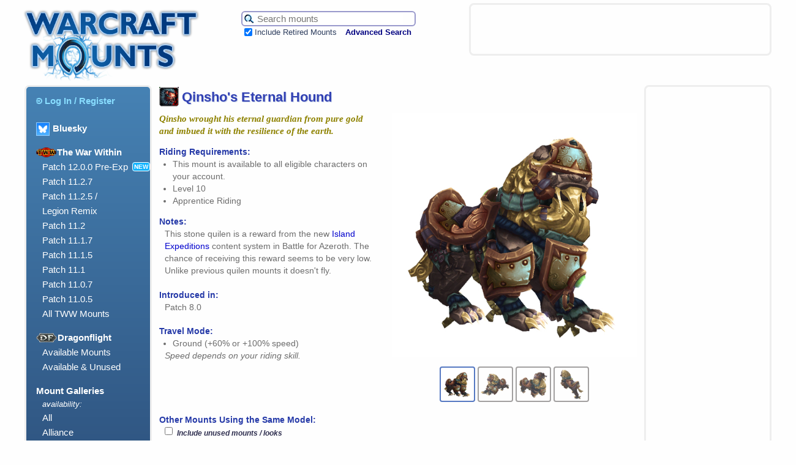

--- FILE ---
content_type: text/html; charset=UTF-8
request_url: https://www.warcraftmounts.com/mount.php?mountid=588
body_size: 6398
content:
<!DOCTYPE HTML PUBLIC "-//W3C//DTD HTML 4.01 Transitional//EN" "http://www.w3.org/TR/html4/loose.dtd">
<html lang="en">
<head>
<meta http-equiv="Content-Type" content="text/html; charset=utf-8">
<meta name="description" content="A field guide to mounts in the World of Warcraft.">

<meta property='og:title' content='Qinsho&#039;s Eternal Hound | Warcraft Mounts' /><meta property='og:type' content='article' /><meta property='og:image' content='https://www.warcraftmounts.com/images/skins/quilenmountgold-bronzearmour.jpg' /><meta property='og:site_name' content='Warcraft Mounts' /><meta property='og:url' content='https://www.warcraftmounts.com/mount.php?mountid=588' /><meta property='og:description' content='Qinsho wrought his eternal guardian from pure gold and imbued it with the resilience of the earth.' /><meta name='twitter:card' content='summary_large_image' /><meta name='twitter:site' content='@WarcraftMounts' />
<meta name="keywords" content="World Warcraft WoW mount mounts">
<link rel="home" title="Home" href="https://www.warcraftmounts.com/" />
<link rel="shortcut icon" href="/images/hoof.png" type="image/png" />
<link rel='stylesheet' type='text/css' href='/css/style.css' media='all' />
<!-- Google jQuery API script, intending to use replace the Yahoo UI on mount widgets on mount pages -->
<script src="https://ajax.googleapis.com/ajax/libs/jquery/3.3.1/jquery.min.js"></script>

<script type="text/javascript">window.google_analytics_uacct = "UA-2152871-7";</script>
<title>Qinsho&#039;s Eternal Hound | Warcraft Mounts</title>

<script type="text/javascript" src="https://static.wowhead.com/widgets/power.js"></script><script>var wowhead_tooltips = { "colorlinks": true, "iconizelinks": false, "renamelinks": false }</script>
<!--
-->

</head>

<body id='mount:qinshoseternalhound' class='mount feature'>


<div id="wrapper">


<div id="header">

    <span id='pagebanner'><a href="/" title="Warcraft Mounts: A field guide to mounts in the World of Warcraft."><img src="/images/header.png" alt="Warcraft Mounts: A field guide to the mounts of World of Warcraft." /></a></span>
    <h1 class="offscreen">Warcraft Mounts</h1>
    <p class="offscreen">A field guide to mounts in the World of Warcraft.</p>

    <form id="search" method="get" action="/search.php">
    <table id="searchbox">
        <tr>
            <td id="searchbar">
                <input type="hidden" name="search" value="1" /><input type="hidden" name="incupcoming" value="1" />
                <input id="term" name="term" title="Search the mount database." type="text" maxlength="40" value="" placeholder="Search mounts" />
                <input type="image" id="searchbutton" title="Search the mount database." src="/images/searchicon.png" /></td>

        </tr>
        <tr>
            <td><input type="checkbox" name="incretired" id="incretired" checked="checked" />
                <label for="incretired">Include Retired Mounts</label>
                <a id="advsearch" href="/search.php" title="Search the database for mounts.">Advanced Search</a></td>
        </tr>
    </table>
    </form>
    



<div id='headerad'>
<div id='ads_header_468x60'>

<script type="text/javascript">
    google_ad_client = "ca-pub-4717297389852361";
    google_ad_slot = "5798110937";
    google_ad_width = 468;
    google_ad_height = 60;
</script>
<!-- WCM Banner -->
<script type="text/javascript"
src="//pagead2.googlesyndication.com/pagead/show_ads.js">
</script>

</div>

</div>


</div><!-- id="header" -->


<div id="menu">

    <ul>
        <li><form  class='menulinkform' id='menulogin' name='menulogin' action='/user/login.php' method='POST'>
  <input type='hidden' id='prevpage' name ='prevpage' value='%2Fmount.php%3Fmountid%3D588' />
  <button type='submit' class='menulink'><img class='menuicon' src='/images/loginsymbol-lightblue.png'>Log In / Register</button>
</form></li>
        
		<li class="dragonflightmenuheading"><a href='https://warcraftmounts.bsky.social' target='_blank' title='Follow us on Bluesky' style='vertical-align: middle;'><img src='/images/Bluesky Logo 100.png' style='height:20px; display:inline; margin-right: 5px; vertical-align: middle; border: 1px solid #93ccff;'>Bluesky</a></li>
		
		
        <li class="dragonflightmenuheading"><img class='menuexpansiontag' src='/images/expansionlogos/TWWMiniLogo80.png'>The War Within</li>
        <ul>
          <li id="patch1200pre" class="dragonflightmenuitem"><a href="/patch12.0.0.php" title="Patch 12.0.0 Pre-Expansion Mounts">Patch 12.0.0 Pre-Exp</a><span class='newtag'>NEW</span></li>
          <li id="patch1127" class="dragonflightmenuitem"><a href="/patch11.2.7.php" title="Patch 11.2.7 Mounts">Patch 11.2.7</a></li>
          <li id="patch1125" class="dragonflightmenuitem"><a href="/patch11.2.5.php" title="Patch 11.2.5 Mounts">Patch 11.2.5 /<br/>Legion Remix</a></li>
          <li id="patch1120" class="dragonflightmenuitem"><a href="/patch11.2.0.php" title="Patch 11.2 Mounts">Patch 11.2</a></li>
          <li id="patch1117" class="dragonflightmenuitem"><a href="/patch11.1.7.php" title="Patch 11.1.7 Mounts">Patch 11.1.7</a></li>
          <li id="patch1115" class="dragonflightmenuitem"><a href="/patch11.1.5.php" title="Patch 11.1.5 Mounts">Patch 11.1.5</a></li>
          <li id="patch1110" class="dragonflightmenuitem"><a href="/patch11.1.0.php" title="Patch 11.1 Mounts">Patch 11.1</a></li>
          <li id="patch1107" class="dragonflightmenuitem"><a href="/patch11.0.7.php" title="Patch 11.0.7 Mounts">Patch 11.0.7</a></li>
          <li id="patch1105" class="dragonflightmenuitem"><a href="/patch11.0.5.php" title="Patch 11.0.5 Mounts">Patch 11.0.5</a></li>
          <li id="twwmodels" class="dragonflightmenuitem"><a href="/twwmounts.php" title="The War Within mount models">All TWW Mounts</a></li>
        </ul>
        
        
        <li class="dragonflightmenuheading"><img class='menuexpansiontag' src='/images/expansionlogos/DragonflightMiniLogo80.png'>Dragonflight</li>
        <ul><!--
          <li id="patch1027" class="dragonflightmenuitem"><a href="/patch10.2.7.php" title="Patch 10.2.7 Mounts">Patch 10.2.7</a><span class='newtag'>NEW</span></li>
          <li id="patch1026" class="dragonflightmenuitem"><a href="/patch10.2.6.php" title="Patch 10.2.6 Mounts">Patch 10.2.6</a></li>
          <li id="patch1025" class="dragonflightmenuitem"><a href="/patch10.2.5.php" title="Patch 10.2.5 Mounts">Patch 10.2.5</a></li>
          <li id="patch1020" class="dragonflightmenuitem"><a href="/patch10.2.0.php" title="Patch 10.2 Mounts">Patch 10.2</a></li>
          <li id="patch1017" class="dragonflightmenuitem"><a href="/patch10.1.7.php" title="Patch 10.1.7 Mounts">Patch 10.1.7</a></li>
          <li id="patch1015" class="dragonflightmenuitem"><a href="/patch10.1.5.php" title="Patch 10.1.5 Mounts">Patch 10.1.5</a></li>
          <li id="patch1010" class="dragonflightmenuitem"><a href="/patch10.1.0.php" title="Patch 10.1 Mounts">Patch 10.1</a></li>
          <li id="patch1007" class="dragonflightmenuitem"><a href="/patch10.0.7.php" title="Patch 10.0.7 Mounts">Patch 10.0.7</a></li>
          -->
          <li id="dragonflightmodels-available" class="dragonflightmenuitem"><a href="/dragonflightavailable.php" title="Dragonflight Mount Models">Available Mounts</a></li>
          <li id="dragonflightmodels" class="dragonflightmenuitem"><a href="/dragonflightmodels.php" title="Dragonflight Mount Models">Available & Unused</a></li>
        </ul>

        <li>Mount Galleries</li>
        <ul>
            <li style='font-size:smaller; font-style: italic;'>availability:</li>
            <li id="gallery"><a href="/gallery.php" title="Browse all mounts. Warning: Lots of images!">All</a></li>
            <li id="gallery_alliance"><a href="/gallery/alliance.php" title="Browse all the mounts that can be used by Alliance characters. Warning: Lots of images!">Alliance</a></li>
            <li id="gallery_horde"><a href="/gallery/horde.php" title="Browse all the mounts that can be used by Horde characters. Warning: Lots of images!">Horde</a></li>
            <!-- <li id="singlecharacter"><a href="/single.php" title="Mounts that are NOT account-wide.">Not Account-Wide</a></li> -->
        </ul>

        <li id="multicompanions"><a href="/multi_look_companions.php" title="Companion pets with multiple looks">Companion pets with multiple looks</a></li>

        <li>Mounts by Source</li>
        <ul>

            <li id="achievement"><a href="/achievement.php" title="Mounts earned by completing certain Achievements.">Achievement Rewards</a></li>
            <li id="bmah"><a href="/bmah.php" title="Sold rarely on the Black Market Auction House.">Black Market</a></li>
            <li id="class"><a href="/class.php" title="Class mounts for Death Knights, Paladins, and Warlocks.">Class Mounts</a></li>
            <li id="crafted"><a href="/crafted.php" title="Mounts created through engineering, fishing, and tailoring.">Crafted / Profession</a></li>
            <li id="expansionfeature"><a href="/expansionfeatures.php" title="Mounts obtained through special expansion features.">Expansion Features</a></li>
            <li id="event"><a href="/event.php" title="Mounts available only during in-game world events.">Festivals & Events</a></li>
            <li id="loot"><a href="/loot.php" title="Mounts that can be looted from enemies.">Loot</a></li>
            <li id="promo"><a href="/promo.php" title="Mounts from the WoW Trading Card Game, Blizzard Shop, Refer-A-Friend Program, Collector's Editions and BlizzCon.">Promotional, Shop, TCG</a></li>
            <li id="pvp"><a href="/pvp.php" title="Mounts earned from PvP in Battlegrounds and the Arena.">PvP Rewards</a></li>
            <li id="quest"><a href="/quest.php" title="Mounts from questing and exploration.">Questing & Exploration</a></li>
            <li id="alliance"><a href="/alliance.php" title="Alliance mounts available from vendors.">Race / Rep - Alliance</a></li>
            <li id="horde"><a href="/horde.php" title="Horde mounts available from vendors.">Race / Rep - Horde</a></li>
            <li id="reputation"><a href="/reputation.php" title="Mounts available by having an Exalted reputation with certain factions.">Reputation - Other</a></li>
            <li id="vendor"><a href="/vendor.php" title="Miscellaneous mounts for sale.">Vendor - Misc.</a></li>
            <li id="retired"><a href="/retired.php" title="Mounts that are no longer available.">Retired / Discontinued</a></li>
            <li id="unimplementedgallery"><a href="/unimplementedgallery.php" title="Browse mounts that exist in the database but were never added to the game.">Never Implemented</a></li>
            <li id="unusedlooksgallery"><a href="/unusedlooksgallery.php" title="Browse alternative mount colours that have never been used. Warning: Lots of images!">Unused Appearances</a></li>
        </ul>

        <li>Mount Themes</li>
        <ul>
            <li id="mechanical"><a href="/mechanical.php" title="Mounts of a mechanical nature.">Mechanical</a></li>
            <li id="undead"><a href="/undead.php" title="Mounts of a demonic, skeletal, spectral or otherwise undead nature.">Undead / Demonic</a></li>
        </ul>

        <li>We Recommend</li>
        <ul>
            <li><a href="http://www.warcraftpets.com/" title="Database of WoW Vanity Pets & Companions">Warcraft Pets</a></li>
            <li><a href="http://www.wow-petopia.com/" title="A visual guide to hunter pets in the World of Warcraft.">Petopia</a></li>
            <li><a href="http://warcraft.wiki.gg/" title="The best World of Warcraft wiki encyclopedia!">Warcraft Wiki</a></li>
            <li><a href="https://github.com/Marlamin/wow.tools.local/blob/main/README.md" title="A really useful resource for WoW content creators and websites that runs on your desktop browser.">WoW.tools Local</a></li>
            <li><a href="https://wago.tools/" title="A resource for WoW content creators and websites.">Wago Tools</a></li>
<!-- Vale El's Extreme Anglin'. It's still unsure what happened to the site - Wain  -->
<!--            <li><a href="http://www.elsanglin.com/" title="World of Warcraft Fishing Guide">El's Extreme Anglin'</a></li>  -->
            <!-- <li><a href="http://wowmodelviewer.net/" title="Great, free program for displaying the models of WoW">WoW Model Viewer</a></li> -->
        </ul>
    </ul>

</div><!-- id="menu" -->

<div id='sidead'>
            <div id='ads_side_160x600'>
              <script type="text/javascript">
                google_ad_client = "ca-pub-4717297389852361";
                google_ad_slot = "4960506130";
                google_ad_width = 160;
                google_ad_height = 600;
                </script>
                <!-- WCM Wide Skyscraper -->
              <script type="text/javascript"
                  src="//pagead2.googlesyndication.com/pagead/show_ads.js">
              </script>
            </div>
</div>



<div id="content">
<h2 id='mounttitle'>
<img class='icon' src='/images/icons/achievement_moguraid_01.png'/><span id='mountname'>Qinsho&#039;s Eternal Hound</span></h2>
<span id='mounttopsection'><span id='mountinfo1'>
<p class='tagline'>Qinsho wrought his eternal guardian from pure gold and imbued it with the resilience of the earth.</p>
<h3>Riding Requirements:</h3>
<ul>
<li>This mount is available to all eligible characters on your account.</li>
  <li>Level 10</li>
  <li>Apprentice Riding</li>
</ul>
<h3>Notes:</h3>
<span class='mountdata'>This stone quilen is a reward from the new <a href='https://www.wowhead.com/island-expeditions-guide' target='_blank'>Island Expeditions</a> content system in Battle for Azeroth. The chance of receiving this reward seems to be very low. Unlike previous quilen mounts it doesn't fly.</span>
<h3>Introduced in:</h3><span class='mountdata'>Patch 8.0</span>
<h3>Travel Mode:</h3>
<ul id='speedlist'>
<li>Ground (+60% or +100% speed)</li>
</ul>
<span class='mountdata'><i>Speed depends on your riding skill.</i></span>
</span>
<form class='mountimagebox'>
<span class='mountimagebox-sub imagebox-main' id='imagebox-main'><input type='radio' id='mountpic1' name='mountpic' value='mountpic1' checked>
<label for='mountpic1'><img class='mountmini' src='/images/skins/quilenmountgold-bronzearmour.jpg' alt='Qinsho&#039;s Eternal Hound' title='Qinsho&#039;s Eternal Hound'   /></label>
<img class='mountimage' src='/images/skins/quilenmountgold-bronzearmour.jpg' alt='Qinsho&#039;s Eternal Hound' title='Qinsho&#039;s Eternal Hound' />
<input type='radio' id='mountpic2' name='mountpic' value='mountpic2' >
<label for='mountpic2'><img class='mountmini' src='/images/skins/quilenmountgold-bronzearmour-img2.jpg' alt='Qinsho&#039;s Eternal Hound' title='Qinsho&#039;s Eternal Hound'   /></label>
<img class='mountimage' src='/images/skins/quilenmountgold-bronzearmour-img2.jpg' alt='Qinsho&#039;s Eternal Hound' title='Qinsho&#039;s Eternal Hound' />
<input type='radio' id='mountpic3' name='mountpic' value='mountpic3' >
<label for='mountpic3'><img class='mountmini' src='/images/skins/quilenmountgold-bronzearmour-img3.jpg' alt='Qinsho&#039;s Eternal Hound' title='Qinsho&#039;s Eternal Hound'   /></label>
<img class='mountimage' src='/images/skins/quilenmountgold-bronzearmour-img3.jpg' alt='Qinsho&#039;s Eternal Hound' title='Qinsho&#039;s Eternal Hound' />
<input type='radio' id='mountpic4' name='mountpic' value='mountpic4' >
<label for='mountpic4'><img class='mountmini' src='/images/skins/quilenmountgold-bronzearmour-img4.jpg' alt='Qinsho&#039;s Eternal Hound' title='Qinsho&#039;s Eternal Hound'   /></label>
<img class='mountimage' src='/images/skins/quilenmountgold-bronzearmour-img4.jpg' alt='Qinsho&#039;s Eternal Hound' title='Qinsho&#039;s Eternal Hound' />
</span></span></form>
</span>

<script type='text/javascript'>
function manage_unused_looks()
{
  var checkbox = document.getElementById('unusedcheckbox');
  if (!checkbox)
    return;
  var vis = (checkbox.checked) ? 'inline' : 'none';
  var unusedlooks = document.getElementsByClassName('sameunusedmodel')
  for (var i = 0; i < unusedlooks.length; i++)
     unusedlooks[i].style.display = vis;
}
</script>


<h3>Other Mounts Using the Same Model:</h3><form id='sameunusedselector'><input type='checkbox' id='unusedcheckbox' onclick='manage_unused_looks(this)'> <span id='sameunusedlabel'>Include unused mounts / looks</span></input></form><span class='mountdata' id='samemodel'>
<div class='thumbnail       ' data-owned='' ><div class='thumbimagediv'> <a href='/mount.php?mountid=1196' class='thumbimagelink'><img class='thumbimage' src='/images/thumbs/quilenmountred-bronzearmour.jpg' alt='Ren&#039;s Stalwart Hound' />
</a></div>
<div class='thumblabel'><span class='thumblabeltext'><a href='/mount.php?mountid=1196'><span class='mountname'>Ren&#039;s Stalwart Hound</span></a></span></div>
<div class='thumbinfo'><span class='thumbinfotext'></span></div>
</div>
<div class='thumbnail       ' data-owned='' ><div class='thumbimagediv'> <a href='/mount.php?mountid=1197' class='thumbimagelink'><img class='thumbimage' src='/images/thumbs/quilenmountgold-blackarmour.jpg' alt='Xinlao' />
</a></div>
<div class='thumblabel'><span class='thumblabeltext'><a href='/mount.php?mountid=1197'><span class='mountname'>Xinlao</span></a></span></div>
<div class='thumbinfo'><span class='thumbinfotext'></span></div>
</div>
<div class='thumbnail   retired    ' data-owned='' ><div class='thumbimagediv'> <a href='/mount.php?mountid=587' class='thumbimagelink'><img class='thumbimage' src='/images/thumbs/quilenmountbronze-bronzearmour.jpg' alt='Guardian Quilen' />
<img class='retired' src='/images/Retired25px.png' title='This mount is retired and no longer obtainable.' alt='&#8416;' /></a></div>
<div class='thumblabel'><span class='thumblabeltext'><a href='/mount.php?mountid=587'><span class='mountname'>Guardian Quilen</span></a></span></div>
<div class='thumbinfo'><span class='thumbinfotext'></span></div>
</div>
<div class='thumbnail   retired    ' data-owned='' ><div class='thumbimagediv'> <a href='/mount.php?mountid=586' class='thumbimagelink'><img class='thumbimage' src='/images/thumbs/quilenmountblack-blackarmour.jpg' alt='Marble Quilen' />
<img class='retired' src='/images/Retired25px.png' title='This mount is retired and no longer obtainable.' alt='&#8416;' /></a></div>
<div class='thumblabel'><span class='thumblabeltext'><a href='/mount.php?mountid=586'><span class='mountname'>Marble Quilen</span></a></span></div>
<div class='thumbinfo'><span class='thumbinfotext'></span></div>
</div>
<span class='sameunusedmodel'><div class='thumbnail       ' data-owned='' ><div class='thumbimagediv'> <a href='/mount.php?mountid=1060' class='thumbimagelink'><img class='thumbimage' src='/images/thumbs/quilenmountflying_blue-quilinmount.jpg' alt='Blue Quilen' />
<img class='unused' src='/images/BrushIcon25px.png' title='This is not a true mount but an unused colour variant of an existing mount.' alt='&#127912;' /></a></div>
<div class='thumblabel'><span class='thumblabeltext'><a href='/mount.php?mountid=1060'><span class='mountname'>Blue Quilen</span></a></span></div>
<div class='thumbinfo'><span class='thumbinfotext'></span></div>
</div>
<div class='thumbnail       ' data-owned='' ><div class='thumbimagediv'> <a href='/mount.php?mountid=1059' class='thumbimagelink'><img class='thumbimage' src='/images/thumbs/quilenmountflying-quilinmount.jpg' alt='Green Quilen' />
<img class='unused' src='/images/BrushIcon25px.png' title='This is not a true mount but an unused colour variant of an existing mount.' alt='&#127912;' /></a></div>
<div class='thumblabel'><span class='thumblabeltext'><a href='/mount.php?mountid=1059'><span class='mountname'>Green Quilen</span></a></span></div>
<div class='thumbinfo'><span class='thumbinfotext'></span></div>
</div>
<div class='thumbnail       ' data-owned='' ><div class='thumbimagediv'> <a href='/mount.php?mountid=1061' class='thumbimagelink'><img class='thumbimage' src='/images/thumbs/quilenmountflying_red-quilinmount.jpg' alt='Red Quilen' />
<img class='unused' src='/images/BrushIcon25px.png' title='This is not a true mount but an unused colour variant of an existing mount.' alt='&#127912;' /></a></div>
<div class='thumblabel'><span class='thumblabeltext'><a href='/mount.php?mountid=1061'><span class='mountname'>Red Quilen</span></a></span></div>
<div class='thumbinfo'><span class='thumbinfotext'></span></div>
</div>
<div class='thumbnail       ' data-owned='' ><div class='thumbimagediv'> <a href='/mount.php?mountid=589' class='thumbimagelink'><img class='thumbimage' src='/images/thumbs/quilenmountred-redarmour.jpg' alt='Red-Blue Quilen' />
<img class='unused' src='/images/BrushIcon25px.png' title='This is not a true mount but an unused colour variant of an existing mount.' alt='&#127912;' /></a></div>
<div class='thumblabel'><span class='thumblabeltext'><a href='/mount.php?mountid=589'><span class='mountname'>Red-Blue Quilen</span></a></span></div>
<div class='thumbinfo'><span class='thumbinfotext'></span></div>
</div>
<div class='thumbnail       ' data-owned='' ><div class='thumbimagediv'> <a href='/mount.php?mountid=1062' class='thumbimagelink'><img class='thumbimage' src='/images/thumbs/quilenmountflying_white-quilinmount.jpg' alt='Silver Quilen' />
<img class='unused' src='/images/BrushIcon25px.png' title='This is not a true mount but an unused colour variant of an existing mount.' alt='&#127912;' /></a></div>
<div class='thumblabel'><span class='thumblabeltext'><a href='/mount.php?mountid=1062'><span class='mountname'>Silver Quilen</span></a></span></div>
<div class='thumbinfo'><span class='thumbinfotext'></span></div>
</div>
</span><script>manage_unused_looks()</script></span><p><h3 style='display: inline-block;'>Blizzard ID:</h3> 1178</p>
<h3 id='wowheadlink'>More info on <img class='inline' src='/css/Icon-wowhead-22x22.png' />Wowhead:</h3><span class='mountdata' id='wowheadmountlinks'><a href='http://www.wowhead.com/spell=279469' target='_blank' title='Qinsho&#039;s Eternal Hound on Wowhead.'>Qinsho's Eternal Hound</a> taught by <a href='http://www.wowhead.com/item=163582' target='_blank' title='Qinsho&#039;s Eternal Hound on Wowhead.'>Qinsho's Eternal Hound</a> </span>
    <div id="footer">
        <a id="backtotop" title="Go back to the top of the page." href='#header'>Back to <img src="/images/backtotop.png" alt="Go back to the top of the page." /></a>
                <ul class="footer_menu">
        <li><a href="/">Home</a></li>
        <li> | </li>
        <li><a href="/about.php">Contact</a></li>
        <li> | </li>
        <li><a href="/about.php#advertising">Advertising</a></li>
        <li> | </li>
        <li><a href="/about.php#privacy">Privacy</a></li>
        <li> | </li>
        <li><a href="/about.php#copyright">Copyright</a></li>
        </ul>

    </div><!-- end of "footer" -->

    </div><!-- id="content" -->
</div><!-- id="wrapper" -->

<br />
 
<!-- And Google Analytics comes in right before the body end tag, just as it prefers. -->
    <script type="text/javascript">
      var gaJsHost = (("https:" == document.location.protocol) ? "https://ssl." : "https://www.");
      document.write(unescape("%3Cscript src='" + gaJsHost + "google-analytics.com/ga.js' type='text/javascript'%3E%3C/script%3E"));
    </script>
    <script type="text/javascript">
      try
      {
        var pageTracker = _gat._getTracker("UA-2152871-7");
        pageTracker._trackPageview();
      }
      catch(err) {}
    </script>
<!-- end of Google Analytics -->

</body>
</html>



--- FILE ---
content_type: text/html; charset=utf-8
request_url: https://www.google.com/recaptcha/api2/aframe
body_size: 269
content:
<!DOCTYPE HTML><html><head><meta http-equiv="content-type" content="text/html; charset=UTF-8"></head><body><script nonce="JZ8r0pXYOF9vyrokXXJJbQ">/** Anti-fraud and anti-abuse applications only. See google.com/recaptcha */ try{var clients={'sodar':'https://pagead2.googlesyndication.com/pagead/sodar?'};window.addEventListener("message",function(a){try{if(a.source===window.parent){var b=JSON.parse(a.data);var c=clients[b['id']];if(c){var d=document.createElement('img');d.src=c+b['params']+'&rc='+(localStorage.getItem("rc::a")?sessionStorage.getItem("rc::b"):"");window.document.body.appendChild(d);sessionStorage.setItem("rc::e",parseInt(sessionStorage.getItem("rc::e")||0)+1);localStorage.setItem("rc::h",'1769543725106');}}}catch(b){}});window.parent.postMessage("_grecaptcha_ready", "*");}catch(b){}</script></body></html>

--- FILE ---
content_type: text/css
request_url: https://www.warcraftmounts.com/css/style.css
body_size: 35156
content:
/* ********* */
  /* RESET CSS */
  /* ********* */
  
  /* First blob here is derived from YUI's "reset" CSS file v 2.5.0 */
  
  html{color:#000;background:#FFF;}
  body,div,dl,dt,dd,ul,ol,li,h1,h2,h3,h4,h5,h6,pre,code,form,fieldset,legend,input,textarea,p,blockquote,th,td{margin:0;padding:0;}
  table{border-collapse:collapse;border-spacing:0;}
  img{border:0;}
  address,caption,cite,code,dfn,em,strong,th,var{font-style:normal;font-weight:normal;}
  li{list-style:none;}
  caption,th{text-align:left;}
  h1,h2,h3,h4,h5,h6{font-size:100%;font-weight:normal;}
  /* q:before,q:after{content:'';} */
  abbr,acronym {border:0;font-variant:normal;}
  /* to preserve line-height and selector appearance */
  sup {vertical-align:text-top;}
  sub {vertical-align:text-bottom;}
  input,textarea,select{font-family:inherit;font-size:inherit;font-weight:inherit;}
  /*to enable resizing for IE*/
  input,textarea,select{font-size:100%;}
  /*because legend doesn't inherit in IE */
  legend{color:#000;}
  
  /* Global modifications to "reset" to make it more typical */
  
  h1,h2,h3,h4,h5,h6{font-weight:bold;}
  input,select {font-size: 90%;}
  strong, th {font-weight: bold;}
  em {font-style: italic;}
  ul li {list-style-type: disc; list-style-position: inside;}
  ol li {list-style-type: decimal; list-style-position: inside;}
  p {margin: 15px 0;}
  img { display: block; }
  
  
  
  /* STRUCTURE */
  
  html
  {
    /* Font change - 20230906 - Wayne
    color: #4B4B4B;
    font-family: Arial, sans-serif;
    */
    color: #6D6D6D;
    font-family: Optima, Segoe, Segoe UI, Candara, Calibri, Arial, sans-serif;
    font-size: 16px;
    background: #FEFEFE;

  }
  
  body
  {
    min-width: 1300px;
  }
  
  #wrapper
  {
    position: relative;
    min-width: 1160px;
    max-width: 1220px;
    padding: 0 40px;
    text-align: left;
    margin: 0 auto;
  /*
    min-width: 1270px;
    padding: 0 50px;
  */
  }
  
  
  /* GENERAL FORMATTING */
  
  a:link { color: mediumblue; text-decoration: none; }
  a:visited { color: mediumblue; text-decoration: none; }
  a:hover { color: royalblue; text-decoration: none; }
  a:active { color: royalblue; text-decoration: none; }
  
  a img { border: 0; }
  
  h2
  {
  /*
    font-size: 125%;
    color: #2C54A8;
  */
    font-size: 150%;
    color: #0F4AC8;
    text-shadow: 1px 1px 1px #BECAE4;
  }
  
  
  h3 { font-size: 110%; }
  h4 { font-size: 90%; }
  
  /* ul, ul li { list-style-type: none; } */
  
  input[type=submit],
  input[type=button]
  {
    padding: 2px 2px 0;
  }
  
  
  .centered
  {
    text-align: center;
    margin: 0 auto;
  }
  
  .left
  {
    float: left;
    margin: 0 15px 15px 0;
  }
  
  .right
  {
    float: right;
    margin: 0 0 15px 15px;
  }
  
  .clear { clear: both; }
  .small { font-size: 85%; }
  .smaller { font-size: smaller; }
  .hidden { display: none; }
  .error { color: #a60202; }
  .note { color: blue; }
  .inline { display: inline; }
  .offscreen { position: absolute; top: 0; left: -999px; width: 990px; }
  
  table, table th, table td { border-collapse: collapse; }
  table { margin: 20px 0; }
  table td, table th { padding: 10px; }
  table td.label { width: 90px; }
  
  div.hr hr { display: none; }
  div.hr
  {
    margin: 15px 0;
    border-bottom: 1px solid #4B5EAE;
  }
  
  .currencyicon
  {
    display: inline;
    vertical-align: text-bottom;
  }
  
  
  p img.faction
  {
    display: inline-block;
    vertical-align: middle;
    height: 1.1em;
    margin-right: 1px;
  }
  
  /* select { border: 1px solid #aaa; } */
  
  
  /* HEADER */
  
  #header
  {
    /* height: 131px; */
    min-width: 1170px;
  }
  
  #pagebanner
  {
    width: 300px;
    display: inline-block;
  }
  
  #pagebanner img
  {
    width: 300px;
    margin: 12px 0 0 -7px;
    display: inline;
  }
  
  form#search
  {
    display: inline-block;
    vertical-align: top;
    margin-left: 50px;
    margin-top: 15px;
    width: 300px;
  }
  
  #header table#searchbox
  {
    margin: 0;
    padding: 0;
    border-collapse: separate;
    border: none;
    padding-top: 3px;
  }
  
  
  #header #searchbox td
  {
    padding: 0 7px 0 0;
    border: none;
  }
  
  
  #header table#searchbox td#searchbar
  {
    padding: 2px;
    border: 2px solid #9999cc;
    border-radius: 6px;
    color: #343488;
  }
  
  #header td#searchbar input#term
  {
    border: none;
    width: 86%;
    color: #343488;
    font-size: 95%;
  }
  
  /*
  #header table#searchbox td#searchbar
  {
    padding: 2px;
    border: 2px solid #fff;
    border-radius: 6px;
    background-color: rgb(240, 241, 249);
    box-shadow: 0px 0px 1px 1px rgb(101, 135, 227);
  }
  
  #header td#searchbar input#term
  {
    border: none;
    width: 86%;
    color: rgb(3, 58, 170);
    font-size: 95%;
    background-color: inherit;
  }
  */
  
  #header #searchbox input#searchbutton
  {
    border: none;
    height: 16px;
    vertical-align: bottom;
    float: left;
    margin: 1px 5px 0 1px;
  }
  
  #header #searchbox input#incretired
  {
    vertical-align: middle;
    margin-left: 5px;
  }
  
  #header #searchbox label
  {
    font-size: smaller;
    vertical-align: middle;
    padding-right: 10px;
    color: #2f3f5f;
  }
  
  #header #searchbox #advsearch
  {
    vertical-align: middle;
  }
  
  #header #searchbox a:link,
  #header #searchbox a:visited
  {
    font-weight: bold;
    font-size: smaller;
    color: #000080;
  }
  
  #header #searchbox a:hover,
  #header #searchbox a:active
  {
    color: #0000FF;
  }
  
  
  /* MENU */
  
  #menu
  {
    float: left;
    width: 190px;
    padding: 0px 6px 20px;
    font-size: 94%;
    border-style: solid;
    border-radius: 8px;
    border-color: rgb(238, 238, 238);
    color: white;
  /*  background-color: steelblue; */
    background: linear-gradient(steelblue, #131C41);
    background: -moz-linear-gradient(steelblue, #131C41);
    background: -webkit-linear-gradient(steelblue, #131C41);
    background: -o-linear-gradient(steelblue, #131C41);
    line-height: 165%;
  }
  
  .menulinkform
  {
    height: 100%;
  }
  
  button.menulink  /* form styled as link for menu, used for logout */
  {
    border: none;
    padding: 0;
    display: inline;
    background: none;
    height: 100%;
    width: 100%;
    text-align: left;
    margin-bottom: 0.7em;
  }
  
  button.menulink:hover
  {
    cursor: pointer;
  }
  
  
  #menu ul,
  #menu ul li
  {
    list-style-type: none;
    margin: 15px 0 0 0;
    padding: 0;
    color: #ffffff;
    background-color: inherit;
    width: 100%;
    height: 100%;
  }
  
  #menu ul ul,
  #menu ul ul li
  {
    margin: 0 0 0 5px;
    font-weight: normal;
  }
  
  #menu ul li
  {
    padding-left: 10px;
    font-weight: bold;
    line-height: 1.6em;
  }
  
  #menu #rss img
  {
    display: inline;
    margin-bottom: -1px;
  }
  
  #menu #update
  {
    margin: 25px 0 0 0;
    font-size: 70%;
    text-align: center;
  }
  
  
  #menu ul li a:link,
  #menu ul li a:visited
  {
    color: white;
  }
  
  #menu ul ul li a:link,
  #menu ul ul li a:visited
  {
    color: white;
  }
  
  #menu ul li#account a,
  #menu ul li#usercollection a,
  #menu ul li#login a,
  #menu ul li#collection_edit,
  button.menulink
  {
    color: #8DF;
  }
  
  #menu ul li#account a,
  #menu ul li#usercollection a,
  #menu ul li#login a,
  button.menulink
  {
    font-size: 100%;
    font-weight: bold;
    line-height: 100%;
  }
  
  #menu ul li a:hover,
  #menu ul li a:active,
  #menu ul ul li a:hover,
  #menu ul ul li a:active,
  #menu ul li#account a:hover,
  #menu ul li#usercollection a:hover,
  #menu ul li#login a:hover,
  #menu ul li#account a:active,
  #menu ul li#usercollection a:active,
  #menu ul li#login a:active
  {
    color: #51cdfe;
  }
  
  #menu ul li#admin a
  {
    font-size: 120%;
    color: rgba(181, 234, 171, 1);
  }
  
  #menu img.menuexpansiontag
  {
    height: 16px;
    width: auto;
    margin-right: 0.1em;
    display: inline;
    vertical-align: text-bottom;
  }
  
  #menu img.menuicon
  {
    height: 10px;
    width: auto;
    margin-right: 0.3em;
    display: inline;
  }
  
  span.newtag
  {
    font-size: x-small;
    font-weight: bold;
    color: white;
    background-color: #12B4FF;
    margin-left: 7px;
    border: 1px solid white;
    border-radius: 4px;
    padding: 1px 2px;
    vertical-align: top;
  }
 
  #menu li.shadowlandsmenuheading
  {
    padding-left: 0;
    color: #f5f5f5; 
    text-shadow: 0px 0px 2px #464646;
  }
  
  #menu li.bfamenuheading
  {
    padding-left: 0;
    text-shadow: 1px 1px #7d5f2a;
    color: #e19e54;
  }
  
  #menu li.bfamenuitem a,
  #menu li.bfamenuitem a:link,
  #menu li.bfamenuitem a:visited
  {
    color: #ffd3a3;
  }
  
  #menu li.bfamenuheading,
  #menu li.bfamenuheading a:link,
  #menu li.bfamenuheading a:visited
  {
  }
  
  .menu h3#legionindex
  {
    text-shadow: 1px 1px 0 #3651ad;
  }
  
  #menu li.legionmenuheading
  {
    color: #bcff06;
    text-shadow: 0 0 2px #3c5924;
  }
  
  #menu li.legionmenuitem,
  #menu li.legionmenuitem a:link,
  #menu li.legionmenuitem a:visited
  {
    color: #b4ed1b;
    text-shadow: 0 0 2px #3c5924;
  }
  
  
  
  /* MENU POINTERS */
  
  body#user #menu li#user,
  body#user #menu li#login,
  body#user #menu li#account,
  body#usercollection #menu li#usercollection,
  body#bfamodels #menu li#bfamodels,
  body#bfasources #menu li#bfasources,
  body#patch81 #menu li#patch81,
  body#patch83source #menu li#patch83source,
  body#multicompanions #menu li#multicompanions,
  body#pandaria #menu li#pandaria,
  body#draenor #menu li#draenor,
  body#legion #menu li#legion,
  body#legion71 #menu li#legion71,
  body#legion715 #menu li#legion715,
  body#legion72 #menu li#legion72,
  body#legion725 #menu li#legion725,
  body#legion73 #menu li#legion73,
  body#draenorsource #menu li#draenorsource,
  body#char1 #menu li#char1,
  body#char2 #menu li#char2,
  body#char3 #menu li#char3,
  body#char4 #menu li#char4,
  body#new #menu li#new,
  body#gallery #menu li#gallery,
  body#gallery_alliance #menu li#gallery_alliance,
  body#gallery_horde #menu li#gallery_horde,
  body#search #menu li#search,
  body#racial_alliance #menu li#alliance,
  body#racial_horde #menu li#horde,
  body#class #menu li#class,
  body#achievement #menu li#achievement,
  body#promo #menu li#promo,
  body#bmah #menu li#bmah,
  body#quest #menu li#quest,
  body#vendor #menu li#vendor,
  body#argenttournament #menu li#argenttournament,
  body#reputation #menu li#reputation,
  body#expansionfeature #menu li#expansionfeature,
  body#pvp #menu li#pvp,
  body#crafted #menu li#crafted,
  body#event #menu li#event,
  body#tcg #menu li#tcg,
  body#loot #menu li#loot,
  body#retired #menu li#retired,
  body#cataclysm #menu li#cataclysm,
  body#patch41 #menu li#patch41,
  body#blog #menu li#blog,        /* for the blog, but here to use same arrow graphic */
  body#archive #menu li#archive,   /* for the blog, but here to use same arrow graphic */
  body#unimplementedgallery #menu li#unimplementedgallery,
  body#unusedlooksgallery #menu li#unusedlooksgallery,
  body#mechanical #menu li#mechanical,
  body#undead #menu li#undead,
  body#singlecharacter #menu li#singlecharacter,
  body#admin #menu li#admin,
  body.user #menu li#user,
  body.user #menu li#login,
  body.user #menu li#account,
  body.usercollection #menu li#usercollection,
  body.bfamodels #menu li#bfamodels,
  body.bfasources #menu li#bfasources,
  body.patch81 #menu li#patch81,
  body.patch83source #menu li#patch83source,
  body.multicompanions #menu li#multicompanions,
  body.pandaria #menu li#pandaria,
  body.draenor #menu li#draenor,
  body.legion #menu li#legion,
  body.legion71 #menu li#legion71,
  body.legion715 #menu li#legion715,
  body.legion72 #menu li#legion72,
  body.legion725 #menu li#legion725,
  body.legion73 #menu li#legion73,
  body.draenorsource #menu li#draenorsource,
  body.char1 #menu li#char1,
  body.char2 #menu li#char2,
  body.char3 #menu li#char3,
  body.char4 #menu li#char4,
  body.new #menu li#new,
  body.gallery #menu li#gallery,
  body.gallery_alliance #menu li#gallery_alliance,
  body.gallery_horde #menu li#gallery_horde,
  body.search #menu li#search,
  body.racial_alliance #menu li#alliance,
  body.racial_horde #menu li#horde,
  body.class #menu li#class,
  body.achievement #menu li#achievement,
  body.promo #menu li#promo,
  body.bmah #menu li#bmah,
  body.quest #menu li#quest,
  body.vendor #menu li#vendor,
  body.argenttournament #menu li#argenttournament,
  body.reputation #menu li#reputation,
  body.expansionfeature #menu li#expansionfeature,
  body.pvp #menu li#pvp,
  body.crafted #menu li#crafted,
  body.event #menu li#event,
  body.tcg #menu li#tcg,
  body.loot #menu li#loot,
  body.retired #menu li#retired,
  body.cataclysm #menu li#cataclysm,
  body.patch41 #menu li#patch41,
  body.blog #menu li#blog,        /* for the blog, but here to use same arrow graphic */
  body.archive #menu li#archive,   /* for the blog, but here to use same arrow graphic */
  body.unimplementedgallery #menu li#unimplementedgallery,
  body.unusedlooksgallery #menu li#unusedlooksgallery,
  body.mechanical #menu li#mechanical,
  body.undead #menu li#undead,
  body.singlecharacter #menu li#singlecharacter,
  body.admin #menu li#admin
  {
    background: transparent url('whitearrow.png') left center no-repeat;
  }
  
  
  
  /* CONTENT */
  
  #content
  {
    margin-left: 220px;
    margin-right: 220px;
  }
  
  /* FOOTER */
  
  #footer
  {
    font-size: 70%;
    text-align: center;
    color: #888;
    margin-top: 30px;
    clear: both; /* ensures footer is right at bottom and not inline with mount images or anything) */
  }
  
  /* The footer is dueling with the blog archive and the #about page, which was dueling with the menu, so we specify it *very* clearly. */
  #footer ul.footer_menu,
  #footer ul.footer_menu li
  {
    display: inline;
    margin: 0;
    padding-top: 7px;
  }
  
  #footer ul.footer_menu
  {
    border-top: 1px solid #aaa;
  }
  
  #footer p { margin: 0; }
  
  #footer a { text-decoration: none; }
  #footer a:link { color: #888; }
  #footer a:visited { color: #888; }
  
  #footer a:hover,
  #footer a:active
  {
    color: #4dcdf0;
  }
  
  #footer #backtotop
  {
    line-height: 70%;
  }
  
  #footer #backtotop img
  {
    width: 90px;
    margin-left: auto;
    margin-right: auto;
    padding-bottom: 10px;
  }
  
  .mount #footer #backtotop
  {
    display: none; /* don't want 'back to top' image to display on individual mount pages as they're usually very short */
  }
  
  .paginatorindex
  {
    color: #11bbf3;
  }
  
  .paginatorindex a
  {
    color: #006fcc;
  }
  
  .paginatorarrow
  {
    font-size: 120%;
  }
  
  span.wow-macro
  {
    font-family: monotype;
    font-size: 90%;
    width: 95%;
    background: #eee;
    display: block;
    color: black;
    padding: 0.5em 1em;
    margin: 0.8em 0 0.8em 1em;
    border: 1px solid #592f18;
    border-radius: 5px;
    word-wrap: break-word;
  }
  
  /* CAMEO TABLES */
  
  
  table.cameo
  {
    margin: 0 0 30px 0;
    text-align: center;
    vertical-align: top;
    line-height: 100%;
  }
  
  table.cameo td
  {
    vertical-align: top;
    padding: 0;
  }
  
  
  table.cameo div.thumbnail
  {
    position: relative;
    width: 150px;
    height: 150px;
    line-height: 110%;
    font-weight: bold;
    font-size: 77%;
    background-color: white;
    margin-bottom: 2.7em;
    padding-right: 10px;
  }
  
  table.cameo div.thumbnail a:link,
  table.cameo div.thumbnail a:visited
  {
    color: rgb(0, 65, 120);
  }
  
  table.cameo div.thumbnail a:active,
  table.cameo div.thumbnail a:hover
  {
    color: rgb(0, 115, 180);
  }
  
  table.cameo div.thumbnail img.thumbimage
  {
    box-shadow: 2px 2px 12px #9999cc;
    border-radius: 15px;
    border: 2px solid silver;
    padding: 5px;
    margin: 8px 5px;
    width: 120px;
  }
  
  table.cameo .thumblabel
  {
    margin: -1px 12px 0 7px;
  }
  
  table.cameo div.thumbnail img.thumbimage:active,
  table.cameo div.thumbnail img.thumbimage:hover
  {
    box-shadow: 3px 3px 16px #8a8ab8;
  }
  
  
  table.cameo div.thumbnail img.retired
  {
    position: absolute;
    top: 5px;
    left: 10px;
    height: 35px;
  }
  
  
  /* GALLERY & COLLECTION CAMEOS */
  
  
  .gallery table.cameo div.thumbnail
  {
  }
  
  .gallery table.cameo table td.name
  {
  }
  
  .gallery h2
  {
  /*  color: #1f1f99; */
  }
  
  .gallery h4
  {
    margin: 2em 0;
    font-style:italic;
    text-align: left;
    color: #333399;
    font-size: 80%;
  }
  
  .gallery h4 a:link,
  .gallery h4 a:visited
  {
    font-style:italic;
    color: #520029;
  }
  
  .gallery h4 a:hover,
  .gallery h4 a:active
  {
    color: #990033;
  }
  
  .gallery_backtotop
  {
    float: right;
    font-size: 75%;
  }
  
  .gallery_backtotop img
  {
    display: inline;
    margin-left: -2px;
    margin-bottom: -2px;
  }
  
  .gallerynotes
  {
  /*  text-align: justify; */
    font-size: 10pt;
    line-height: 1.6em;
  }
  
  #content ul.gallery_index
  {
    line-height: 150%;
    font-size: 80%;
    font-weight: bold;
    column-width: 12em;
    -moz-column-width: 12em;
    -webkit-column-width: 12em;
    margin: 10px 0 15px 0;
  }
  
  #content ul.gallery_index li
  {
    list-style-type: circle;
    list-style-position: inside;
  }
  
  
  /* HOME PAGE */
  
  .home #news
  {
    margin-bottom: 40px;
    padding: 15px;
    border: 1px solid blue;
  }
  
  .home #news h2
  {
    font-size: 100%;
    font-weight: bold;
  /*  font-variant: small-caps; */
  }
  
  .home #news img
  {
    display: inline;
  }
  
  .home #news ul
  {
    margin: 5px 0 15px 20px;
  }
  
  .home #news ul,
  .home #news li
  {
    list-style-type: circle;
    line-height: 175%;
  }
  
  .home #meta
  {
    margin: 0;
    padding: 0;
    font-size: 90%;
  }
  
  .home #award
  {
    clear: both;
    font-size: 90%;
    line-height: 125%;
  }
  
  .home table.data,
  .home table.data th,
  .home table.data td
  {
    border: 1px solid black;
  }
  
  .home h2
  {
    color: #1E2C96;
    margin-left: 9px;
    margin-bottom: 7px;
  }
  
  .home h2 span.headersuffix
  {
    font-size: small;
    margin-left: 0.7em;
    /* display: block; */
  }
  
  /*
  .home h3
  {
    margin: 1em 0;
    text-align: left;
    font-size: 90%;
    color: midnightblue;
  }
  */
  
  .home .updatestring
  {
    display: inline;
  }
  
  .home #newsbox
  {
    display: inline-block;
    padding: 1em 2.5em 2em;
    margin: 3px 10px 30px 10px;
    border-radius: 6px;
    border: 2px solid #4673B0;
    box-shadow: 0px 0px 1px 1px #376AAD;
    max-width: 660px;
    background-color: #FCFCFC;
  
  /*  text-align: justify;
    border: 2px solid #5988B0;
    box-shadow: 0px 0px 0px 1px #3A6890;
    border: 2px solid #99c;
    box-shadow: 0px 0px 0px 1px #BDBDD5;
  */
  }
  
  .home #newsbox.greynewsbox
  {
    background-color: #596980;
    color: rgb(242, 240, 240);
    border: 2px solid rgb(106, 132, 168);
    box-shadow: 0px 0px 1px 1px rgb(158, 172, 191);
  }
  
  .home #newsbox.greynewsbox h2
  {
    color: rgb(163, 239, 255);
    text-shadow: 1px 1px 2px #6F7C90;
  }
  
  .home #newsbox.greynewsbox h3
  {
    color: rgb(163, 239, 255);
  }
  
  .home #newsbox h2
  {
    margin: 0 0 0.8em 0;
    font-size: 200%;
    text-align: center;
    color: #1E5296;
    text-shadow: 1px 1px 2px #A6BCDA;
  
  /*
    font-family: Georgia, serif;
    font-style: italic;
    font-weight: normal;
    font-family: Copperplate,Copperplate Gothic Light,fantasy;
    color: #4A3B89;
  */
  
  
  }
  
  .home #newsbox h3
  {
    font-weight: bold;
    color: #1C5299;
    font-size: 120%;
    margin-bottom: 0.6em;
    margin-top: 1em;
  }
  
  
  .home #newsbox div.newsitem
  {
    line-height: 1.56em;
  /*  margin: 0 10px 3em 10px; */
    clear: both;
    display: table-row;
  }
  
  .home #newsbox .newsimageblock
  {
    display: table-cell;
    vertical-align: middle;
  }
  
  .home #newsbox .newsimageblock.topalign
  {
    display: table-cell;
    vertical-align: top;
  }
  
  .home #newsbox .newsimageblock img
  {
    box-shadow: 0px 0px 2px 0px #637FA7;
    border: 1px solid #A1B3CC;
    padding: 2px;
    border-radius: 1px;
  }
  
  .home #newsbox .newsimageblock.topalign img
  {
    margin-top: 5px;
  }
  
  .home #newsbox div.newstext
  {
    list-style-position: inside;
    display: table-cell;
    vertical-align: middle;
    padding-left: 1em;
  }
  
  .home #newsbox div.newsitem:last-of-type
  {
  }
  
  .home #newsbox .newsheader
  {
    font-weight: bold;
    color: #1E2C96;
  /*  font-variant: small-caps; */
    font-size: 120%;
    margin-bottom: 0.3em;
  }
  
  .home #newsbox img.newsitembanner
  {
    width: 600px;
    margin: 0 auto 1em auto;
  
  }
  
  .home #newsbox .newsdivide
  {
    width: 40%;
    margin: 45px auto;
    border: 0;
    border-bottom: 4px double #6C8398;
    clear: both;
  }
  
  .home #newsbox .newsdivide2
  {
    width: 25%;
    margin: 2em auto;
    border: 0;
    border-bottom: 1px solid #70899F;
    clear: both;
  }
  
  .home #newsbox .newsimage
  {
    box-shadow: 2px 2px 4px #B8C3D2;
    border: 1px solid #97A6BA;
  }
  
  .home #newsbox a:link,
  .home #newsbox a:visited
  {
    color: #5FB7DA;
    font-weight: bold;
  }
  
  .home #newsbox a:hover,
  .home #newsbox a:active
  {
    color: #0E88FF;
  }
  
  .home .twitter-follow-button
  {
    float:right;
    margin-right: 15px;
    margin-top: -30px;
  }
  
  .home .twitterlink
  {
    float:right;
    margin-right: 10px;
    margin-top: -30px;
  }
  
  .home .twitterbutton
  {
    width: 30px;
  }
  
  .home #mountbox
  {
    display: inline-block;
    padding: 0 0 0 25px;
    margin: 0 0 0 15px;
  }
  
  .home #mountbox h2
  {
    font-size: 120%;
    text-align: left;
    color: #0a0a62;
    text-shadow: 1px 1px 1px #b7b7b7;
    height: 25px;
    margin: 1em 0 0.8em;
  }
  
  .home #mountbox .flexigallery
  {
  }
  
  .home #mountbox .flexigallery div.thumbnail
  {
    display: inline-block;
  }
  
  .home #mountbox .flexigallery div.thumbnail a:link,
  .home #mountbox .flexigallery div.thumbnail a:visited
  {
    color: #0024a7;
  }
  
  .home #mountbox .indexgallery
  {
    margin-top: 0;
    display: block;
  }
  
  .home #mountbox .indexgallery:last-of-type
  {
    margin-right: 0;
  }
  
  
  /* For link to WoD page: */
  
  .home #newsbox #WoDLink
  {
    text-align: center;
    display: block;
    margin: 0px auto 10px;
    clear: both;
  }
  
  .home #newsbox #WoDLink #WoDLinkInfo #WoDLinkText
  {
    display: inline-block;
    margin-left: 2px;
    margin-top: -5px;
    font-variant: small-caps;
    font-size: 95%;
    font-weight: bold;
  }
  
  .home #newsbox #WoDLink
  {
    color: #383535;
  }
  
  .home #newsbox #WoDLink:active,
  .home #newsbox #WoDLink:hover
  {
    color: #B60C18;
  }
  
  .home #newsbox #WoDLink #WoDLinkInfo
  {
    display: inline-block;
  }
  
  .home #newsbox #WoDLink #WoDLinkInfo img
  {
    width: 280px;
  }
  
  .home #newsbox #WoDLink .guillemet
  {
    font-size: 120%;
  }
  
  .home img.newsheaderimage.bfalogo
  {
    text-align: center;
    margin: 0 auto -1em;
    width: 220px;
  
  }
  
  
  /* BROWSE PAGES */
  
  .browse h3
  {
    margin-top: 30px;
    color: #174098;
    text-shadow: 1px 1px 1px #C4D3F3;
  }
  
  .browse ul
  {
    margin: 0 0 0 30px;
  }
  
  
  
  /* SEARCH PAGE */
  
  #search #show_form,
  #search #hide_form
  {
    margin: 5px 0;
    font-size: 90%;
    font-style: italic;
  }
  
  #search #form_div
  {
  
  }
  
  #search #parameters
  {
    border-collapse: separate;
    border: 1px solid white;
    border-radius: 10px;
    padding: 18px;
    box-shadow: 0 0 1px 1px slateblue;
  }
  
  #search #parameters,
  #search #parameters th,
  #search #parameters td
  {
    color: #DAE7F0;
    background-color: #223568;
  }
  
  #search #parameters th,
  #search #parameters td
  {
    border-collapse: collapse;
    border: 1px none black;
    padding: 7px 5px;
    vertical-align: text-top;
  }
  
  #search #parameters td:first-child
  {
    text-align: right;
  }
  
  #search #parameters td .hint
  {
    font-size: smaller;
    color: #E7E552;
    font-style: italic;
  }
  
  #search #parameters tr:last-child td
  {
    padding: 30px 0 0 165px;
  }
  
  #search #parameters td:first-child label
  {
  
  }
  
  #search #parameters select,
  #search #parameters input
  {
    box-shadow: 0 0 2px aliceblue;
    margin: 3px 0 0 0;
  }
  
  #search #parameters input
  {
    padding: 1px 1px 1px 2px;
  }
  
  #search #parameters .search_travel_mode
  {
    display: block;
    line-height: 140%;
  }
  
  #search #results,
  #search #results th,
  #search #results td
  {
    border-collapse: collapse;
    border: 1px solid black;
    margin: 0;
    padding: 0 5px;
    white-space: nowrap;
  }
  
  #search #results a.searchname
  {
    font-size: 110%;
    vertical-align: middle;
  }
  
  #search #results td.searchnotescolumn
  {
    width: 100%;
  }
  
  #search #results
  {
    width: 100%;
    font-size: 90%;
  }
  
  #search #results img
  {
    display: inline;
  }
  
  #search #results th
  {
    padding: 3px 5px;
  }
  
  #search #results td img
  {
    height: 50px;
    margin: 0 5px;
    vertical-align: middle;
  }
  
  #search #results td p
  {
    margin: 0;
    padding: 0;
  }
  
  #search #results img.retired,
  #search #results img.upcoming,
  #search #results img.unimplemented,
  #search #results img.unused
  {
    height: 20px;
  }
  
  
  
  
  /* WIDGETS */
  
  div.widget_data
  {
    display: block;
  }
  
  div.widget_saving
  {
    display: none;
  }
  
  .mountOwnershipWidgetButton
  {
    margin-left: 0.7em;
    scale: 0.7;
  } 

  .mountOwnershipWidgetButton:checked
  {
    display: none;
  }

  .mountOwnershipWidgetButton:not(:checked) ~ .mountOwnershipWidgetLabelIcon
  {
    display: none;
  }
  
  .mountOwnershipWidgetButton:checked ~ .mountOwnershipWidgetLabelIcon
  {
    margin-left: 0.6em;
  }
  
  .mountOwnershipWidgetButton:checked ~ .mountOwnershipWidgetLabelText,
  .mountOwnershipWidgetButton:checked ~ .mountOwnershipWidgetLabelIcon
  {
    font-weight: bold;
  }
   
  .mountOwnershipWidgetButton:checked ~ .mountOwnershipWidgetLabelText.checked,
  .mountOwnershipWidgetButton:not(:checked) ~ .mountOwnershipWidgetLabelText.notchecked
  {
    display: inline;
  }
   
  .mountOwnershipWidgetButton:checked ~ .mountOwnershipWidgetLabelText.notchecked,
  .mountOwnershipWidgetButton:not(:checked) ~ .mountOwnershipWidgetLabelText.checked
  {
    display: none;
  }
  
  .mountOwnershipWidgetButton.owned:checked ~ .mountOwnershipWidgetLabelText,
  .mountOwnershipWidgetButton.owned:checked ~ .mountOwnershipWidgetLabelIcon
  {
    color: #00600f;
  }
  
  .mountOwnershipWidgetButton.notowned:checked ~ .mountOwnershipWidgetLabelText,
  .mountOwnershipWidgetButton.notowned:checked ~ .mountOwnershipWidgetLabelIcon
  {
    color: #8f0202;
  }

  .mountOwnershipWidgetButton.wished:checked ~ .mountOwnershipWidgetLabelText,
  .mountOwnershipWidgetButton.wished:checked ~ .mountOwnershipWidgetLabelIcon
  {
    /* color: #aa8000; */
    color: #7445ac;
  }
  
  .mountOwnershipWidgetButton.ignored:checked ~ .mountOwnershipWidgetLabelText,
  .mountOwnershipWidgetButton.ignored:checked ~ .mountOwnershipWidgetLabelIcon
  {
    color: #661901;
  }
  
  .mountOwnershipWidgetLabel
  {
    display: block;
    color: #828282;
  }
  
  .mountOwnershipWidgetLabelSaving
  {
    display: none;
  }
  
  .ownershipwidgetheading.bugged
  {
    font-style: italic;
    font-size: 13px;
    line-height: 1.4;
    color: #5200b5;
  }
  
  img.pageheadingfactionlogo
  {
    display: inline-block;
    vertical-align: top;
    margin-right: 0.1em;
  }
  
  .collection .flexigallery div.thumbnail select.collectioneditselect[ownershipstate=""]
  {
    /* box-shadow: 0 0 0px 2px darkred; */
    background: darkred;
    color: white;
  }
  
  .collection .flexigallery div.thumbnail select.collectioneditselect[ownershipstate="owned"]
  {
    /* box-shadow: 0 0 0px 2px green; */
    background: #277327;
    color: white;
  }
  
  .collection .flexigallery div.thumbnail select.collectioneditselect[ownershipstate="wished"]
  {
    /* box-shadow: 0 0 0px 2px #b3b305; */
    /* background: #b3b305; */
    background: #7445ac;
    color: white;
  }
  
  .collection .flexigallery div.thumbnail select.collectioneditselect[ownershipstate="ignored"]
  {
    box-shadow: 0 0 0px 2px grey;
    color: grey;
  }
  
  /* MOUNT PAGES */
  
  .mount #content
  {
    font-size: 90%;
    line-height: 140%;
  }
  
  
  .mount h2
  {
    font-size: 150%;
    margin-top: 3px;
    color: #3140B3;
    line-height: 120%;
  }
  
  .mount h2 img
  {
    display: inline;
    margin-right: 5px;
  }
  
  .mount h2 img.icon
  {
    width: 32px;
    vertical-align: middle;
  }
  
  .mount span#mountname
  {
    vertical-align: middle;
  }
  
  .mount p.tagline
  {
    font-weight: bold;
    font-style: italic;
    color: #908400;
    margin: 10px 0;
    text-shadow: 0px 0px 1px #ECECEC;
    font-family: "Palatino Linotype", "Book Antiqua", Palatino, serif;
    font-size: 105%;
  }
  
  .mount h3
  {
    margin: 1em 0 0 0;
  /*  font-size: 90%; */
    font-size: 100%;
    font-weight: bold;
  /*  color: rgba(54, 72, 149, 1); */
    color: #263AA8;
    display: block;
    font-family: "Arial Black", Gadget, sans-serif;
  }
  
  .mount h3.retired
  {
    margin-top: 10px;
    color: red;
    font-size: 100%;
  }
  
  .mount h3#wowheadlink
  {
    font-size: 110%;
    color: #7B0F0F;
  }
  
  .mount h3#wowheadlink img
  {
    display: inline;
    vertical-align: top;
    margin-right: 2px;
  }
  
  .mount #content ul,
  .mount #content ul li
  {
    list-style-type: disc;
    list-style-position: outside;
    margin-left: 11px;
    padding: 0;
  }
  
  .mount #content ul ul,
  .mount #content ul ul li
  {
    list-style-type: circle;
    list-style-position: inside;
    margin-left: 9px;
  }
  
  .mount p
  {
    margin: 0 0 0 8px;
    padding: 0;
  /*  text-align: justify; */
  }
  
  .mount .mountstatus,
  .mount .mountstatus2
  {
    font-weight: bold;
  }
  
  .mount .mountstatus.bfa
  {
    color: #0a0a56;
    text-shadow: 1px 1px 1px #fcfcfc;
  }
  
  .mount .mountstatus
  {
    color: #91370b;
    font-size: 95%;
    line-height: 1.4;
    vertical-align: middle;
    margin: 0;
  }
  
  .mount .mountstatus.retired
  {
    color: #910000;
  }
  
  .mount .mountstatus.hiatus
  {
    color: #c45c01;
  }
  
  .mount .mountstatus2
  {
    color: #393939;
    font-weight: normal;
  }
  
  
  .mount .mountstatus img,
  .mount .mountstatus2 img
  {
    display: inline;
    width: 20px;
    vertical-align: top;
  }
  
  .mount .mountstatus img.mountstatuslogo
  {
    height: 15px;
    width: auto;
    margin-right: 0.1em;
  }
  
  .mount img.faction
  {
    display: inline-block;
    vertical-align: middle;
    width: 15px;
    margin-right: 1px;
  }
  
  .mount p span.datamined
  {
    font-weight: bold;
    color: #520799;
  }
  
  
  .mount #wowheadmountlinks h3 img
  {
    margin-right: 1px;
    width: 18px;
  }
  
  .mount #wowheadmountlinks a
  {
    font-weight: bold;
    color: midnightblue;
  }
  
  .mount #wowheadmountlinks a:active,
  .mount #wowheadmountlinks a:hover
  {
    color: steelblue;
  }
  
  
  .mount #companionthumbimage
  {
    width: 100px;
    margin-left: 18px;
    margin-bottom: 4px;
    border: 2px solid #99C;
    border-radius: 11px;
    box-shadow: 0 0 2px 1px silver;
  }
  
  .mount p#patch
  {
    margin: 30px 0;
  }
  
  .mount #content ul.ownership_list
  {
    line-height: 2.2em;
    display: inline-block;
  }
  
  .mount #content ul.ownership_list li
  {
    list-style-type: none;
    margin-left: 0;
  }
  
  .mount #content ul.ownership_list li label
  {
    margin-right: 2px;
  }
  
  .mount .mountpage
  
  {
    display: inline-block;
    width: 40px;
    vertical-align: middle;
  }

  .mount span.mountpagewishlisticon
  {
    display: inline-block;
    width: 35px;
    height: 35px;
    background-size: contain;
    vertical-align: middle;
    margin-right: 0.2em;
  }

  .mount span.mountpagewishlisticon.add
  {
    background: url("/images/wishlistadd.png") no-repeat;
    background-size: contain;
  }
  
  .mount span.mountpagewishlisticon.add:hover
  {
    background: url("/images/wishlistaddhover.png") no-repeat;
    background-size: contain;
  }
  
  .mount span.mountpagewishlisticon.added
  {
    background: url("/images/wishlist.png") no-repeat;
    background-size: contain;
  }

  .mount span.mountpagewishlisticon.remove
  {
    background: url("/images/wishlistdelete.png") no-repeat;
    background-size: contain;
  }
  
  .mount span.mountpagewishlisticon.remove
  {
    background: url("/images/wishlistadd.png") no-repeat;
    background-size: contain;
  }
  
  .mount div.widget_data
  {
    display: inline-block;
  }
  
  .mount table.mount_widget
  {
    text-align: left;
    margin: 0;
  }
  
  .mount table.mount_widget td
  {
    height: 1.7em;
    margin: 0;
    padding: 0;
  }
  
  .mount table.mount_widget td:first-child
  {
    text-align: right;
    padding-right: 20px;
  }
  
  
  .mount #more_info
  {
    font-size: 90%;
    clear: right;
  }
  
  .mount a:link,
  .mount a:visited
  {
    color: mediumblue;
  }
  
  .mount span#wowheadmountlinks
  {
  
    margin: 0 0 0 8px;
  }
  
  .mount div.thumbnail img.thumbimage
  {
    width: 100px;
    border-radius: 11px;
    border: 2px solid #99C;
    margin: 0 0 4px 18px;
    box-shadow: 0 0 2px 1px silver;
    width: 120px;
  }
  
  .mount div.thumbnail .siteicon,
  .siteicon
  {
    width: 18px;
    margin-right: 4px;
    display:inline;
  }
  
  .mount div.thumbnail .companionlinks,
  .companionlinks
  {
    display: block;
    margin-top: 4px;
  }
  
  
  .mount div.thumbnail a:link,
  .mount div.thumbnail a:visited
  {
    color: midnightblue;
  }
  
  .mount div.thumbnail a:active,
  .mount div.thumbnail a:hover
  {
    color: rgb(0, 115, 180);
  }
  
  .mount .thumblabel
  {
    font-size: 100%;
    width: 120px;
    margin-left: 10px;
    color: midnightblue;
  }
  
  .companionsubname
  {
    display: block;
    font-size: 95%;
  }

  .mount #samemodel .thumblabel
  {
    font-size: 100%;
    width: 120px;
    margin-left: 10px;
    color: midnightblue;
  }
  
  .mount div.thumbnail
  {
    margin-top: 10px;
    margin-left: -10px;
    width: 140px;
    line-height: 120%;
    font-weight: bold;
    font-size: 85%;
    padding: 0 0 30px 0;
    text-align: center;
    display: inline-table;
    position: relative;
  }
  
  .mount .mountsourcestatus
  {
    font-style: italic;
    font-weight: bold;
  }
  
  .mount .mountsourcestatus.upcoming
  {
    color: #a4150d;
  }
  
  .mount #sameunusedselector
  {
    margin-left: 9px;
  }
  
  .mount span#samemodel
  {
    margin-top: 10px;
    vertical-align: top;
  }
  
  .mount #samemodel div.thumbnail img.retired
  {
    position: absolute;
    top: 4px;
    left: 22px;
    height: 18px;
  }
  
  .mount #samemodel div.thumbnail img.upcoming
  {
    position: absolute;
    top: 4px;
    left: 22px;
    height: 18px;
  }
  
  .mount #samemodel div.thumbnail img.upcoming.bfa
  {
    top: 3px;
    left: 21px;
    height: 12px;
  }
  
  .mount #samemodel div.thumbnail img.unimplemented
  {
    position: absolute;
    top: 4px;
    left: 22px;
    height: 18px;
  }
  
  .mount #samemodel div.thumbnail img.unused
  {
    position: absolute;
    top: 4px;
    left: 22px;
    height: 20px;
  }
  
  /*
  .mount #samemodel div.thumbnail span.retired
  {
    position: absolute;
    top: 3px;
    left: 20px;
    font-size: 240%;
    font-weight: bold;
    color: #BD1C1C;
    text-shadow: 1px 1px 2px #5D5E69;
  }
  
  .mount #samemodel div.thumbnail span.upcoming
  {
    position: absolute;
    top: 7px;
    left: 22px;
    font-size: 170%;
    font-weight: normal;
    color: #7E84B1;
  }
  
  .mount #samemodel div.thumbnail img.unimplemented
  {
    position: absolute;
    top: 4px;
    left: 22px;
    height: 20px;
  }
  
  .mount #samemodel div.thumbnail span.unused
  {
    position: absolute;
    top: 6px;
    left: 21px;
    font-size: 155%;
    font-weight: normal;
    color: #A28B55;
  }
  */
  
  .mount .sameunusedmodel
  {
  /*  display: none; */
  }
  
  .mount #sameunusedselector
  {
  }
  
  .mount #sameunusedlabel
  {
    margin-left: 0.25em;
    font-size: 80%;
    vertical-align: text-top;
    color: #303050;
    font-weight: bold;
    font-style: italic;
  }
  
  .mount img.mount
  {
    margin: 10px 0 0 30px;
    border-radius: 20px;
    vertical-align: top;
    display: table-cell;
    border: 3px solid #919DAA;
    box-shadow: 0px 0px 3px 2px #BFC5CB;
    width: 400px;
  }
  
  .mount span#mountinfo1
  {
    display: table-cell;
    vertical-align: top;
  }
  
  .mount span#mounttopsection
  {
    display: inline-table;
  }
  
  .mount .mountdata
  {
    margin-left: 9px;
  /*  display: block; */
  /*  text-align: justify; */
    margin-bottom: 5px;
    display: inline-block;
  }
  
  .mount #collectiondata .mountdata
  {
    display: list-item;
    list-style-position: inside;
  }

  .mount .mountdata .owned
  {
    font-weight: bold;
    color: #00600f;
  }

  .mount .mountdata .notowned
  {
    font-weight: bold;
    color: #8f0202;
  }
  
  .mount .mountdata .mountdatawarning
  {
    color: #8F1A1A;
    font-style: italic;
  }
  
  .mountpagecollectionicon,
  .mountpagecollectiontext
  {
    display: inline-block;
    vertical-align: top;
  }
  
  .mountpagecollectionicon
  {
    font-size: 150%;
    margin-right: 0.2em;
    font-weight: bold;
  }
  
  .mountpagecollectionicon.owned
  {
    color: green;
  }
  
  .mountpagecollectionicon.unowned
  {
    color: red;
  }
  
  .mountpagecollectionicon.wished
  {
    color: yellow;
  }
  
  .mountpagecollectionicon.ignored
  {
    color: red;
  }
  
  .mountpagecollectioncheckbox
  {
    display: none;
  }
  
  .mountpagecollectioncheckbox:checked + label .mountpagecollectionownedlabel.unowned,
  .mountpagecollectioncheckbox:checked + label .mountpagecollectionownedlabel.unwished,
  .mountpagecollectioncheckbox:checked + label .mountpagecollectionownedlabel.notignored
  {
    display: none;
  }
  
  .mountpagecollectioncheckbox:not(:checked) + label .mountpagecollectionownedlabel.owned,
  .mountpagecollectioncheckbox:not(:checked) + label .mountpagecollectionownedlabel.wished,
  .mountpagecollectioncheckbox:not(:checked) + label .mountpagecollectionownedlabel.ignored
  {
    display: none;
  }
  
  #calltoarms #satchellist,
  #calltoarms #satchellist li
  {
    list-style-type: disc;
    margin: 0;
    margin-left: 10px;
    padding: 0;
  }
  
  #calltoarms #satchellist li .ctatype
  {
    font-size:90%;
  }
  
  
  #calltoarms #satchellist a:link,
  #calltoarms #satchellist a:visited
  {
    font-weight: bold;
    color: #1010b9;
  }
  
  #calltoarms #satchellist a:hover,
  #calltoarms #satchellist a:active
  {
    color: blue;
  }
  
  /* VARIOUS CATEGORY PAGES */
  
  #category h4
  {
    margin-top: 10px;
    color: #191970;
    padding-right: 14px;
    font-size: 80%;
    margin-bottom: -3px;
  }
  
  #category #arenanote
  {
    font-size: 90%;
    font-style: italic;
  }
  
  #category #arenanote a:link,
  #category #arenanote a:visited
  {
    font-weight: bold;
    color: #000080;
  }
  
  #category #arenanote a:hover,
  #category #arenanote a:active
  {
    color: #0000FF;
  }
  
  .categorysubheading
  {
    /* font-style: italic; */
    line-height: 145%;
    font-size: 85%;
    margin-top: 0.5em;
    width: 80%;
    color: #484848;
  }
  
  .categorycurrencyicon
  {
    display: inline-block;
    height: 14px;
    margin-right: 0.12em;
  }
  
  .categoryheadingicon
  {
    display: inline-block;
    vertical-align: middle;
  }
  
  #categorytop
  {
    display: flex;
    margin: 1.5em 0 3.5em;
  }
  
  
  #categoryindexbox #categoryindex ul.categoryindexlist
  {
    width: 100%;
  }
  
  ul.categoryindexlist
  {
    line-height: 190%;
    font-size: 80%;
    font-weight: bold;
    column-count: 1;
    margin: 0.7em 0.5em 0.9em;
    text-align: left;
  }
  
  ul.categoryindexlist li
  {
  
    list-style-type: disc;
    list-style-position: inside;
    margin-top: 0.2em;
    white-space: nowrap;
  }
  
  
  
  #categoryindex
  {
    display: inline-block;
    margin: auto;
    border: 2px solid #E4E7ED;
    border-radius: 7px;
    padding: 0.5em 1em;
    box-shadow: 1px 1px 5px 0px #373a41, 1px 1px 5px 0px #404144 inset;
    background: linear-gradient(-45deg, #e6e6e6, white, #e6e6e6);
  }
  
  #categorytop #categoryindex
  {
    margin-right: 2em;
    width: 100%;
  }
  
  #categoryindexcontainer
  {
    text-align: left;
    margin: 3em 0 5em 0;
  }
  
  #categoryindexbox
  {
    text-align: left;
    width: 100%;
    margin: 0 2.5em;
  }
  
  #categoryindexbox #categoryindex
  {
    width: 100%;
  }
  
  
  
  h2#categoryindexheading
  {
    text-align: center;
    color: #334259;
    text-shadow: 1px 1px #c4ccda;
  }
  
  a.categoryindexlink
  {
    color: #083cd1;
  }
  
  a.categoryindexlink:hover,
  a.categoryindexlink:active
  {
    color: #58198c;
  }
  
  
  #categoryintro
  {
    display: inline;
    margin-right: 2em;
    color: #593901;
		line-height: 1.5;
    /* line-height: 120%; */
    /* font-size: 95%; */
  }
  
  
  #categoryintro a
  {
    color: #051DA1;
  }
  
  #categoryintro a:hover,
  #categoryintro a:active
  {
    color: #2895FF;
  }
  
  #categoryintro h4
  {
    color: #1531C9;
    text-shadow: 1px 1px 1px #CCD0E9;
  }
  
  .categoryexpansionheading img.categoryexpansionlogo
  {
    margin: auto;
  }
  
  img.categoryexpansionheadinglogo
  {
    display: inline-block;
    vertical-align: middle;
    height: 40px;
    margin-right: 0.2em;
  }
  
  .categoryexpansionheadingtext
  {
    vertical-align: middle;
    margin-left: 0.3em;
    height: 40px;
  }
  
  /*
  .categoryexpansionheading
  {
    border-top: 3px double;
    border-bottom: 3px double;
    padding: 0.2em 0.2em;
    margin: 2em auto 3em;
    text-align: center;
    width: 90%;
  }
  */
  
  a.categoryindexlink.exp1:hover,
  a.categoryindexlink.exp1:active,
  .categoryexpansionheading.exp1
  {
    color: #005278;
    text-shadow: 1px 1px 1px #b5c8d5;
  }
  
  a.categoryindexlink.exp2:hover,
  a.categoryindexlink.exp2:active,
  .categoryexpansionheading.exp2
  {
    color: #213b09;
    text-shadow: 1px 1px 1px #649626;
  }
  
  a.categoryindexlink.exp3:hover,
  a.categoryindexlink.exp3:active,
  .categoryexpansionheading.exp3
  {
    color: #173b90;
    text-shadow: 1px 1px 1px #2c617a;
  }
  
  a.categoryindexlink.exp4:hover,
  a.categoryindexlink.exp4:active,
  .categoryexpansionheading.exp4
  {
    color: #592500;
    text-shadow: 1px 1px 1px #b99976;
  }
  
  a.categoryindexlink.exp5:hover,
  a.categoryindexlink.exp5:active,
  .categoryexpansionheading.exp5
  {
    color: #197738;
    text-shadow: 1px 1px 1px #46a757;
  }
  
  a.categoryindexlink.exp6:hover,
  a.categoryindexlink.exp6:active,
  .categoryexpansionheading.exp6
  {
    color: #662915;
    text-shadow: 1px 1px 1px #7a5e3b;
  }
  
  a.categoryindexlink.exp7:hover,
  a.categoryindexlink.exp7:active,
  .categoryexpansionheading.exp7
  {
    color: #233b0f;
    text-shadow: 1px 1px 1px #8eb66f;
  }
  
  a.categoryindexlink.exp8:hover,
  a.categoryindexlink.exp8:active,
  .categoryexpansionheading.exp8
  {
    color: #17245c;
    text-shadow: 1px 1px 1px #49647e;
  }

  a.categoryindexlink.exp9:hover,
  a.categoryindexlink.exp9:active,
  .categoryexpansionheading.exp9
  {
    color: #aaaaaa;
    text-shadow: 1px 1px 1px #aaaaaa;
  }
  
  .categoryindexexpansionblock
  {
    display: table;  /* prevents the columns breaking in the middle of an expansion list */
    margin-top: 0.7em;
  }
  
  .categoryindexexpansionblock:first-child
  {
    margin-top: 0;
  }
  
  /*
  .categoryexpansionheading.exp1
  {
    background: linear-gradient(to bottom, #d4e6ef, white 10%, white 90%, #d4e6ef);
  }
  
  .categoryexpansionheading.exp2
  {
    background: linear-gradient(to bottom, #dce7d4, white 10%, white 90%, #dce7d4);
  }
  
  .categoryexpansionheading.exp3
  {
    background: linear-gradient(to bottom, #cfd4e4, white 10%, white 90%, #cfd4e4);
  }
  
  .categoryexpansionheading.exp4
  {
    background: linear-gradient(to bottom, #e7cec0, white 10%, white 90%, #e7cec0);
  }
  
  .categoryexpansionheading.exp5
  {
    background: linear-gradient(to bottom, #d6e7d3, white 10%, white 90%, #d6e7d3);
  }
  
  .categoryexpansionheading.exp6
  {
    background: linear-gradient(to bottom, #e0c5bb, white 10%, white 90%, #e0c5bb);
  }
  
  .categoryexpansionheading.exp7
  {
    background: linear-gradient(to bottom, #cad7bd, white 10%, white 90%, #cad7bd);
  }
  
  .categoryexpansionheading.exp8
  {
    background: linear-gradient(to bottom, #c4c7d7, white 10%, white 90%, #c4c7d7);
  }
  */
  
  /* PvP PAGE */
  
  #pvp h4
  {
    margin-top: 10px;
    color: #191970;
    padding-right: 14px;
    font-size: 80%;
    margin-bottom: -3px;
  }
  
  #pvp #arenanote
  {
    font-size: 90%;
    font-style: italic;
  }
  
  #pvp #arenanote a:link,
  #pvp #arenanote a:visited
  {
    font-weight: bold;
    color: #000080;
  }
  
  #pvp #arenanote a:hover,
  #pvp #arenanote a:active
  {
    color: #0000FF;
  }
  
  .pvpsubheading
  {
    font-style: italic;
  }
  
  .pvpcurrencyicon
  {
    display: inline-block;
    height: 14px;
    margin-right: 0.12em;
  }
  
  .pvpheadingicon
  {
    display: inline-block;
    vertical-align: middle;
  }
  
  #pvpindexcontainer
  {
    text-align: left;
    margin: 3em 0 5em;
  }
  
  #pvpindex
  {
    display: inline-block;
    margin: auto;
    border: 2px solid #E4E7ED;
    border-radius: 7px;
    padding: 0.5em 1em;
    box-shadow: 1px 1px 5px 0px #373a41, 1px 1px 5px 0px #404144 inset;
    background: linear-gradient(-45deg, #e6e6e6, white, #e6e6e6);
  }
  
  ul.pvpindexlist
  {
    line-height: 190%;
    font-size: 80%;
    font-weight: bold;
    column-count: 1;
    margin: 0.7em 0.5em 0.9em;
    text-align: left;
  }
  
  ul.pvpindexlist li
  {
  
    list-style-type: disc;
    list-style-position: inside;
    margin-top: 0.2em;
  }
  
  
  h2#pvpindexheading
  {
    text-align: center;
    color: #334259;
    text-shadow: 1px 1px #c4ccda;
  }
  
  a.pvpindexlink
  {
    color: #083cd1;
  }
  
  a.pvpindexlink:hover,
  a.pvpindexlink:active
  {
    color: #58198c;
  }
  
  
  a.gallery_backtotop.racial
  {
    color: #4386bf;
    font-weight: bold;
  }
  
  .racialsectionheading
  {
    margin-top: 2em;
  }
  
  a.gallery_backtotop.racial:hover,
  a.gallery_backtotop.racial:active
  {
    color: #4dcdf0;
  }
  
  #reputation p
  {
    font-size: 95%;
  }
  
  #racialfactionindexcontainer
  {
    text-align: left;
    margin: 3em 0 5em;
  }
  
  #racialfactionindex
  {
    display: inline-block;
    margin: auto;
    border: 2px solid #E4E7ED;
    border-radius: 7px;
    padding: 0.5em 1em;
    box-shadow: 1px 1px 5px 0px #373a41, 1px 1px 5px 0px #404144 inset;
    background: linear-gradient(-45deg, #e6e6e6, white, #e6e6e6);
  }
  
  ul.racialfactionindexlist
  {
    line-height: 190%;
    font-size: 80%;
    font-weight: bold;
    column-count: 1;
    margin: 0.7em 0.5em 0.9em;
    text-align: left;
  }
  
  ul.racialfactionindexlist li
  {
  
    list-style-type: disc;
    list-style-position: inside;
    margin-top: 0.2em;
  }
  
  ul.racialfactionindexsublist
  {
    column-count: 1;
    column-gap: 3em;
  }
  
  ul.racialfactionindexsublist li
  {
  
    list-style-type: circle;
    list-style-position: inside;
    margin-top: 0.1em;
  }
  
  h2#racialfactionindexheading
  {
    text-align: center;
    color: #334259;
    text-shadow: 1px 1px #c4ccda;
  }
  
  a.racialfactionindexlink
  {
    color: #662914;
  }
  
  a.racialfactionindexlink:hover,
  a.racialfactionindexlink:active
  {
    color: #9733ea;
  }
  
  a.racialfactionsubindexlink
  {
    color: #0732ae;
  }
  
  a.racialfactionsubindexlink:hover,
  a.racialfactionsubindexlink:active
  {
    color: #6391F3;
  }
  
  
  /* Retired PAGE */
  
  #retired h4
  {
    margin-top: 10px;
    color: #191970;
    padding-right: 14px;
    font-size: 80%;
    margin-bottom: -3px;
  }
  
  
  
  /* USER PAGES */
  
  /* Form table */
  
  #user h4.collectionSub
  {
    margin: -1.3em 0 2em 0;
    font-style: normal;
    text-align: left;
    color: #3831B0;
    font-size: 80%;
  }
  
  #user table.form,
  #user table.form th,
  #user table.form td
  {
    margin: 0;
    padding: 2px 10px 2px 0;
    border: 0;
    color: #12254D;
  }
  
  #user table.form tr
  {
    line-height: 2.5em;
  }
  
  #user table.form th
  {
    padding-top: 15px;
  }
  
  #user table.form td.security
  {
    font-size: 75%;
    color: maroon;
  }
  
  #user table.form td.error
  {
    color: darkred;
    font-size: 90%;
    margin-bottom: 1em;
    font-weight: bold;
    line-height: 170%;
  }
  
  
  #user p.security
  {
    font-size: 80%;
    color: maroon;
  }
  
  #user p#accountCollectionLink
  {
    margin: 2em 0 1em;
  }
  
  #user p#accountCollectionLink a
  {
    background: linear-gradient(#2c75b3, #5fa1d9, #2c75b3);
    color: white;
    padding: 2px 9px 3px 6px;
    border-radius: 4px;
    box-shadow: 0 0 1px 0 #898989;
  }
  
  
  #user p#accountCollectionLink a:active,
  #user p#accountCollectionLink a:hover
  {
    text-shadow: 0px 0px 3px #56BDFF;
  }
  
  #user p#accountCollectionLink .linkarrow
  {
    font-size: 24pt;
    vertical-align: text-top;
    line-height: 15pt;
  }
  
  #user table.form td.submit
  {
    padding-top: 7px;
  }
  
  #user table.form input.text
  {
    width: 250px;
    padding: 2px 4px;
    border: 1px solid #808080;
    color: #0D1248;
    font-weight: bold;
    border-radius: 4px;
  }
  
  #user h3
  {
    margin: 2em 0 1em;
    color: #2E23D8;
  }
  
  /* Registration Page */
  
  
  #user #login input.text
  {
    width: 150px;
  }
  
  #user #login input.text:required
  {
  }
  
  
  #user #registration
  {
    margin-top: 30px;
  }
  
  #charRace,
  #charClass
  {
    width: 10em;
  }
  
  /* Account Page */
  
  #user h2
  {
    color: #3329D4;
    display: inline-block;
  }
  
  #user h2 .realmstring
  {
    font-weight: normal;
    color: #505280;
    font-size: 70%;
  }
  
  p.warning
  {
    font-weight: bold;
    color: darkred;
  }
  
  #user p.warning
  {
    font-size: 80%;
    margin-top: 0;
    margin-left: 1em;
    font-weight: bold;
    font-style: italic;
    color: darkred;
  }
  
  #user p.update
  {
    font-size: 80%;
    margin-top: 0;
    margin-left: 1em;
    color: #5F64CE;
    font-style: italic;
  }
  
  #user p#accountheader
  {
    margin-top: 30px;
  }
  
  .accountheader.name
  {
    color: #305FD0;
  }
  
  #user .accountheading
  {
    font-weight: bold;
  }
  
  #user #regioninfo
  {
    display: inline;
    margin-left: 4em;
  }
  
  #user form#regionselector
  {
    display: inline;
  }
  
  #user select#region
  {
    display: inline;
    padding-top: 2px;
  }
  
  #user input#regionset
  {
    display: inline;
  }
  
  #user table.characters,
  #user table.characters td,
  #user table.characters th
  {
    text-align: center;
    color: #111E41;
  }
  
  #user table.characters
  {
    margin-top: 0;
  }
  
  #user table.characters td,
  #user table.characters th
  {
    margin-top: 20px;
  }
  
  #user table.characters th
  {
    font-size: 9pt;
    vertical-align: bottom;
    line-height: 130%;
  }
  
  #user table.characters td.armoryIconCell
  {
    padding: 5px;
  }
  
  #user table.characters th#charNameHeader
  {
    text-align: left;
    font-size: 105%;
  }
  
  #user table.characters th.updateChar,
  #user table.characters td.updateChar
  {
  /*  background-color: #E9EAFF; */
  }
  
  #user table.characters tr:nth-of-type(2n) th.updateChar,
  #user table.characters tr:nth-of-type(2n) td.updateChar
  {
  /*  background-color: #D3D8F3; */
  }
  
  #user table.characters th.updateChar
  {
    border-radius: 0;
  }
  
  #user table.characters tr:last-of-type td.updateChar
  {
    border-radius: 0;
  }
  
  #user table.characters img.armoryIcon
  {
    width: 40px;
    border: 2px solid rgba(58, 83, 141, 1);
    border-radius: 7px;
  }
  
  #user table.characters .charName
  {
    text-align: left;
    font-weight: bold;
    color: #030598;
  }
  
  #user table.characters .charName a:hover,
  #user table.characters .charName a:active,
  #user table.characters .charName a:hover span.charData,
  #user table.characters .charName a:active span.charData,
  #user table.characters .charName a:hover span.charData span.charRealm,
  #user table.characters .charName a:active span.charData span.charRealm
  {
    color: #009CFF;
  }
  
  #user table.characters span.charData
  {
    font-size: 90%;
    color: #2E2B60;
    font-weight: normal;
  }
  
  #user table.characters th span.charData
  {
    font-size: 70%;
    font-weight: bold;
  }
  
  #user table.characters .charName span.charData span.charRealm
  {
    font-weight: bold;
  }
  
  #user table.characters tr:nth-of-type(2n)
  {
  /*  background-color: #DDECF9; */
  /*  box-shadow: 0 0 2px 1px #DDECF9; */
    background-color: #E9E9E9;
    box-shadow: 1px 2px 4px 1px #D2D2D2;
  }
  
  
  #user table.characters span.updatewarning
  {
    color: darkred;
    font-weight: bold;
  }
  
  #user table.characters input
  {
    font-size: 75%;
    padding-top: 2px;
  }
  
  #user table.characters input#collupdate
  {
    color: #235F99;
    font-weight: bold;
  }
  
  #user table.characters input#charupdate
  {
    color: #4D3387;
    font-weight: bold;
  }
  
  #user table.characters input#delete
  {
    color: darkred;
    font-weight: bold;
    font-variant: small-caps;
    font-size: 60%;
    padding-left: 2px;
    padding-right: 2px;
  }
  
  
  #user #details
  {
    margin-top: 15px;
  }
  
  #user input#addcharbutton
  {
    margin: 15px 0;
    font-weight: bold;
    color: #0B4875;
    font-size: 90%;
  }
  
  #user #content #logout
  {
    display: inline-block;
    margin-left: 4em;
    font-size: 85%;
    color: darkred;
    font-weight: bold;
    font-variant: small-caps;
    vertical-align: bottom;
    padding-top: 2px;
  }
  
  /* New Character Page */
  
  #user #new_character
  {
    margin: 25px 0;
  }
  
  #user #new_character label
  {
    color: #454360;
    font-weight: bold;
    font-size: 95%;
  }
  
  
  #user span#character
  {
    color: #241A89;
    font-weight: bold;
  }
  
  #user #new_character tr
  {
    vertical-align: text-bottom;
  }
  
  #user #new_character input#charName
  {
    padding-left: 3px;
    font-weight: bold;
    color: #4F4583;
  }
  
  #user #new_character input#charEdit
  {
    color: #452183;
    font-weight: bold;
  }
  
  #user #new_character select#charRealm
  {
    color:#4F4583;
    font-variant: small-caps;
  }
  
  #user #new_character input#charEditCancel
  {
    color: #833C3C;
    font-weight: bold;
    float: right;
  }
  
  #user #new_character td.submit
  {
    padding-top: 30px
  }
  
  #user p.updatehint
  {
    font-size: 85%;
    color: #14347E;
    width: 70%;
    text-shadow: 0px 0px 1px #C3C5E3;
  /*  text-align: justify; */
  }
  
  #user div#index
  {
    font-size: 75%;
    font-weight: bold;
    line-height: 150%;
    display: block;
    margin: 1em 0 2em 1em;
    color: #5C1A1A;
  }
  
  
  #user div#index ul
  {
    margin-left: 2em;
    width: 100%;
  }
  
  #user div#index li
  {
    list-style-type: disc;
  }
  
  #user div#index li a:link,
  #user div#index li a:visited
  {
    color: #711111;
  }
  
  #user div#index li a:hover,
  #user div#index li a:active
  {
    color: #8C4245;
  }
  
  .login input[type="submit"],
  .login input[type="button"]
  {
    padding: 2px 8px;
    border-radius: 3px;
    border: none;
    background: linear-gradient(#266aa6, #4696db, #266aa6);
    color: white;
    box-shadow: 0 0 1px 0px #4a8bc4;
    font-size: 110%;
  }
   
  .prefs_div
  {
    display: grid;
    grid-template-columns: repeat(2, 1fr);
    grid-gap: 1em;
    width: 95%;
    margin: auto;
    font-size: 85%;
  }
  
  
  .prefs_section
  {
    display: grid;
    border: 2px solid #1b7dce;
    padding: 1em 1em 2em;
    border-radius: 4px;
    grid-template-rows: 0.9fr 1fr;
  }
  
  .prefs_section.account
  {
    
  }
  
  .prefs_section.character
  {
    
  }

  .prefs_subsection
  {
    margin: 0 0.5em;
  }

  .prefs_subsection.details
  {
    border-bottom: 1px solid #1b7dce;
  }
  
  .prefs_subsection.change
  {
    
  }
  
  .prefs_section_heading + p
  {
    margin-top: 0;
  }
  
  #user h2.prefs_section_heading
  {
    margin-bottom: 1.5em;
  }
  
  .prefs_form
  {
    
  }
  
  .prefs_form_field
  {
    
  }
  
  .prefs_label
  {
    display: block;
    font-weight: bold;
    color: #4B6DBF;
    font-size: 90%;
  }
  
  .prefs_input
  {

  }
  
  .prefs_select,
  .prefs_input
  {
    margin-top: 0.1em;
    margin-bottom: 0.7em;
    padding: 0.1em 0.4em;
    font-size: 90%;
    font-weight: bold;
    line-height: 1.6em;
    color: #2f2f2f;
    border-style: double;
    border-color: #d3d3d3;
    border-radius: 3px;
  }
  
  .prefs_select,
  .prefs_input,
  .prefs_button
  {
    margin-left: 0.5em;
  }
   
  .prefs_select
  {
    margin-left: 0.5em;
  }
  
  input.prefs_button
  {
    margin-top: 1em;
    padding: 0.25em 0.4em;
    font-weight: bold;
    color: #3c3c3c;
    border-radius: 3px;
    border: 1px solid #575757;
  }
 
  input.prefs_button.delete
  {
    margin-top: 6.5em;
    color: darkred;
    border-color: darkred;
  }    
  
  .prefs_character_div
  {
    background-color: #E9E9E9;
    box-shadow: 1px 2px 4px 1px #D2D2D2;
    padding: 0.5em;
    margin-bottom: 2em;
  }
  
  .prefs_character_icon
  {
    display: inline-block;
  }
  
  .prefs_character_info
  {
    display: inline-block;
    padding-left: 0.5em;
  }
    
  .prefs_character_update
  {
    margin-top: 0.5em;
    font-style: italic;
  }
  
  .prefs_character_icon img.armoryIcon
  {
    width: 40px;
    border: 2px solid rgba(58, 83, 141, 1);
    border-radius: 7px;
  }
  
  .prefs_character_name
  {
    font-weight: bold;
    color: #030598;
    display: table-cell;
    vertical-align: middle;
  }
  
  .prefs_character_alert
  {
     padding: 0.5em 0.7em;
     margin-top: 0.5em;
     border: 2px solid #6f0404;
     border-radius: 6px;
     width: 90%;
  }
  
  .prefs_character_alert_heading
  {
    font-variant:small-caps;
    font-size: 90%;
    font-weight: bold;
    color: #530202;
  }
  
  .prefs_character_alert_message
  {
    color: #202020;
    font-size: 90%;
    margin: auto;
  }
  
   
  
  /* COLLECTIONS */
  
  /* Edit Collection */
  
  #collectioneditrefreshbutton
  {
    /* float: right; */
    margin: 15px 30px;
  }
  
  #share
  {
    font-size: 85%;
    color: #1D2C9F;
    line-height: 150%;
    font-style: italic;
  }
  
  #share a:link,
  #share a:visited
  {
    color: #192CFF;
    font-weight: bold;
  }
  
  #share a:hover,
  #share a:active
  {
    color: #88F;
  }
  
  #javascript
  {
    display: block;
    margin: 20px 0;
    padding: 0 20px;
    border: 1px solid blue;
  }
  
  table.icon
  {
    margin: 15px 0;
    text-align: center;
    vertical-align: top;
  }
  
  table.icon td
  {
    vertical-align: top;
    padding: 0;
  }
  
  table.icon div.thumbnail
  {
    position: relative;
    width: 110px;
    margin: 0;
    padding: 0 5px;
  }
  
  table.icon div.thumbnail img
  {
    margin: 5px auto;
  }
  
  table.icon div.thumbnail img.retired
  {
    position: absolute;
    top: -10px;
    left: 18px;
  }
  
  table.icon div.thumbnail p
  {
    margin: 3px 0 0 0;
    padding: 0;
    line-height: 150%;
    font-size: 60%;
    height: 5em;
  }
  
  .collection .collectioneditheadertext
  {
    color: black;
    font-size: 95%;
  }
  
  .collection .collectionedittext
  {
    font-style: italic;
    margin-left: 1em;
    font-size: 90%;
  }
  
  .collection .flexigallery
  {
    margin-left:10px;
    margin-bottom: 40px;
    display: block;
  }
  
  .collection .flexigallery div.thumbnail img.retired
  {
    top: 10px;
    left: 11px;
    width: 20px;
    height: 20px;
  }
  
  .collection .flexigallery div.thumbnail img.unused
  {
    top: 10px;
    left: 11px;
    width: 20px;
    height: 22px;
  }
  
  .collection .flexigallery div.thumbnail img.unimplemented
  {
    top: 10px;
    left: 11px;
    width: 20px;
    height: 20px;
  }
  
  .collection .flexigallery div.thumbnail img.upcoming
  {
    top: 10px;
    left: 11px;
    width: 20px;
    height: 20px;
  }
  
  .collection .flexigallery div#collectioneditthumb
  {
    font-size: 110%;
    display: inline-block;
    margin-right: 5px;
  }
  
  .collection .flexigallery div#collectioneditthumb
  {
    margin-bottom: 9px;
  }
  
  .collection .flexigallery div.thumbnail
  {
    width: 120px;
    padding: 0;
    margin: 0;
    text-align: center;
  }
  
  .collection .flexigallery div.thumbnail a:link
  {
    font-size: 85%;
  }
  
  .collection .flexigallery div.thumbnail img.thumbimage
  {
    width: 90px;
    margin-bottom: 4px;
    margin-left: auto;
    margin-right: auto;
    padding: 4px;
    border-radius: 11px;
    border-color: #BDC9CE;
  /*
    box-shadow: 0px 0px 0px 2px #3E6184;
    border-color: #839CC6;
  */
  }
  
  .collection .flexigallery div.thumbnail img.thumbimage:hover,
  .collection .flexigallery div.thumbnail img.thumbimage:active
  {
    box-shadow: 0px 0px 4px 2px #574F93;
    border-color: #BDC9CE;
  }
  
  .collection .flexigallery div.thumblabel
  {
    margin-top: 2px;
    line-height: 90%;
    width: 90%;
    padding: 0;
    margin-left: auto;
    margin-right: auto;
    text-align: center;
  }
  
  .collection .flexigallery div.thumblabel a
  {
    height: 2em;
  }
  
  .collection .flexigallery div.thumblabel a:link,
  .collection .flexigallery div.thumblabel a:visited
  {
    color: midnightblue;
  }
  
  .collection .flexigallery div.thumbnail select
  {
    width: 95px;
    /* box-shadow: 0 0 0px 1px #6887AA; */
    text-align: center;
    font-size: 85%;
    margin-left: 2px;
    border-radius: 4px;
    border: 1px solid #fff6;
  }
  
  .collection #collectioneditheader
  {
    margin: 0 0 20px 0;
  }
  
  .collection #collectioneditheader div
  {
    vertical-align: top;
    padding: 0;
    margin: 0;
    height: 3em;
  }
  
  .collection #collectioneditheader #index
  {
    font-size: 75%;
    font-weight: bold;
    line-height: 150%;
    margin-left: 100px;
    display: inline-block;
    border-radius: 4px;
    border: 1px solid white;
    padding: 0.5em 1em;
    background: linear-gradient(to bottom right, #f9f9f9, #fff, #f9f9f9);
    box-shadow: 0 0 5px 1px #f0f0f0 inset, 0 0 1px 1px #a4a4a4;
  }
  
  .collection #collectioneditheader #headersection1
  {
    display: inline-block;
    vertical-align: top;
  }
  
  .collection #collectioneditheader #index ul
  {
    color: darkblue;
    margin-left: 2em;
    width: 100%;
  }
  
  .collection #collectioneditheader #index li
  {
    list-style-type: circle;
    list-style-position: inside;
  }
  
  .collection #collectioneditheader #index li a:link,
  .collection #collectioneditheader #index li a:visited
  {
    color: rgba(0, 118, 206, 1);
  }
  
  .collection #collectioneditheader #index li a:hover,
  .collection #collectioneditheader #index li a:active
  {
    color: #88F;
  }
  
  .collection h2
  {
    color: #4C3189;
    display: inline-block;
    margin-bottom: 20px;
  }
  
  
  .collection h3
  {
    margin: 0 0 10px 0;
    color: #312E60;
  }
  
  .collection form input#collectioneditrefreshbutton
  {
    margin: 0;
    padding: 0;
    font-size: 85%;
    border-radius: 4px;
    border: none;
    box-shadow: 0 0 1px #bfbfbf;
    background: #8a9eae;
    background: linear-gradient(#828b93, #a8adb3, #828b93);
    color: white;
    padding: 0.25em 0.5em;
  }
  
  .collection #collectioneditrefresh
  {
    display: inline-block;
    margin-right: 1em;
  }
  
  .collection #collectioneditcollectionlink
  {
    margin: 2em 0 1em;
    padding: 0.25em 0.5em;
    background: linear-gradient(#2c75b3, #5fa1d9, #2c75b3);
    border-radius: 4px;
    box-shadow: 0 0 1px 0 #898989;
  }
  
  .collection #collectioneditcollectionlink a
  {
    color: white;
  }
  
  
  .collection #collectioneditcollectionlink a:active,
  .collection #collectioneditcollectionlink a:hover
  {
    text-shadow: 0px 0px 3px #56BDFF;
  }
  
  .collection .gallery_backtotop
  {
    color: steelblue;
  }
  
  #collectionlist h3
  {
    margin: 30px 0px 30px;
    color: #3E5A7D;
  }
  
  #collectionlist h3 span.headingsub
  {
    font-size: 80%;
  }
  
  #collectionlist p.update
  {
    font-size: 80%;
    margin-top: 0;
    color: #5F64CE;
  }
  
  /*
  #collectionlist .collectiontabs
  {
    position: relative;
    margin-top: 40px;
    border-bottom: 3px solid #3B71B1;
  }
  
  #collectionlist p.update ~ .collectiontabs,
  #collectionlist p.warning ~ .collectiontabs
  {
    margin-top: 18px;
  }
  
  #collectionlist .collectiontabs input
  {
    display: none;
  }
  
  #collectionlist .collectiontabs label
  {
    padding: 2px 5px 1px;
    margin-right: 20px;
    border-radius: 4px 4px 0px 0px;
    opacity: 0.7;
    font-variant: small-caps;
    font-size: 110%;
  }
  
  #collectionlist .collectiontabs label:first-of-type
  {
    margin-left: 0;
  }
  
  #collectionlist .collectiontabs input:checked + label
  {
    opacity: 1;
    background: linear-gradient(#84B9EC, #3B71B1);
    background: -moz-linear-gradient(#84B9EC, #3B71B1);
    background: -webkit-linear-gradient(#84B9EC, #3B71B1);
    background: -o-linear-gradient(#84B9EC, #3B71B1);
    color: white;
  }
  
  #collectionlist .collectionsection
  {
    position: absolute;
    width: 100%;
  }
  
  #collectionlist .collectiontabs input ~ .collectionsection
  {
    display: none;
  }
  
  #collectionlist .collectiontabs input:checked + label + .collectionsection
  {
    display: block;
  }
  
  */
  
  
  #collectionlist .flexigallery div.thumbnail img.thumbimage
  {
    width: 90px;
    margin-bottom: 4px;
  }
  
  #collectionlist .flexigallery div.thumbnail
  {
    width: 120px;
    font-size: 68%;
    line-height: 105%;
    margin-bottom: 8px;
  }
  
  #collectionlist .flexigallery .thumblabel
  {
    margin-left: -1px;
    padding: 0 8px;
  }
  
  #collectionlist .flexigallery div.thumbnail a:link,
  #collectionlist .flexigallery div.thumbnail a:visited
  {
    text-shadow: 2px 2px 15px #B6B3CC;
  }
  
  
  #collectionlist #footer
  {
    display: none;
    /* hide the footer on collection pages till I can work out htf to stop it appearing under the collection - Wayne */
  }
  
  .collection_tools
  {
    display: block;
  }
  
  .collection_form.update
  {
    display: inline-block;
  }
  
  .collection_button.update
  {
    display: inline-block;
    border-radius: 4px;
    color: white;
    background-color: #63ACF0;
    font-weight: bold;
    padding: 0.2em 0.4em;
  }
  
  .collection_link.edit
  {
    display: inline-block;
    margin-left: 5em;
  }
  
  .collectionbutton
  {
    display: inline-block;
    border-radius: 4px;
    margin-top: 1em;
    font-size: 70%;
    width: 190px;
    height: 26px;
    padding: 0.15em 0.25em;
    color: white;
    font-weight: bold;
    border: 2px solid #3b648fde;
    background-color: #0651a4de;
    background: linear-gradient(to bottom, #0e4a8cde, #2366b7de, #0e4a8cde);
  }
  
  .collectionbutton:hover
  {
    background-color: #1764b7de;
    background: linear-gradient(to bottom, #0e4786de, #406da2de, #0e4786de);
  }
  
  .collectionbuttonimage
  {
    display: inline;
   /*  width: 25px; */
    margin-right: 10px;
    vertical-align: middle;
    transition: transform 0.3s ease-in;
    filter: brightness(1.2);
    width: 13%;
  }
  
  .collectionbutton:hover .collectionbuttonimage
  {
    transform: rotate(90deg);
    filter: brightness(2) saturate(0);
  }
  
  .collectionbuttonlabel
  {
    display: inline-block;
    /* width: 150px; */
    vertical-align: middle;
    color: white;
    width: 80%;
    -webkit-text-size-adjust: none;
  }
  

  .collectionbutton.update
  {
    border: 2px solid #3b648fde;
    background-color: #0651a4de;
    background: linear-gradient(to bottom, #0e4a8cde, #2366b7de, #0e4a8cde);
  }
 
  .collectionbutton.update:hover
  {
    background-color: #1764b7de;
    background: linear-gradient(to bottom, #0e4786de, #406da2de, #0e4786de);
  }

  .collectionbutton.forcerefresh
  {
    margin-left: 2em;
    border: 2px solid #acaaaade;
    background: linear-gradient(to bottom, #6a6a6ade, #888787de, #4a4a4ade);
    float: right;
    margin-right: 2em;
  }
 
  .collectionbutton.forcerefresh:hover
  {
    background-color: #1764b7de;
    background: linear-gradient(to bottom, #797979de, #6f6f6fde, #797979de);
  }
  
  .collectionbutton.adjust
  {
    border: 2px solid #6d8fb5de;
    background-color: #455566de;
    margin-left: 2em;
    background: linear-gradient(to bottom, #607b99de, #769dc8de, #607b99de);
  }
  
  .collectionbutton.adjust:hover
  {
    background-color: #5f7791de;
    background: linear-gradient(to bottom, #688eb9de, #4a76a6de, #688eb9de);
  }
  
  .collectionbutton.account
  {
    display: table-cell;
    font-size: 100%;
    vertical-align: middle;
    text-align: center;
    width: 100%;
    padding: 0.15em 0.5em;
  }
  
  .collectionbutton.account .collectionbuttonlabel
  {
    width: 100%;
  }
  
  .collectionrefreshinfo
  {
    font-weight: bold;
    font-size: 70%;
  }
  
  .collectionerror
  {
    color: white;
    font-weight: bold;
    font-size: 85%;
    width: 80%;
    margin: 2em 1em;
    background: #a62525;
    padding: 0.5em 0.8em;
    border-radius: 5px;
    border: 1px solid white;
    box-shadow: 0 0 0 1px #d0bfbf;
  }

  .collectionerror a:link,
  .collectionerror a:visited
  {
    color: #6efdfd;
  }
  
  .collectionerror a:hover,
  .collectionerror a:active
  {
    color: #ff6767;
  }
  
  /* ABOUT */
  
  
  #about h3
  {
    margin: 20px 0 -10px 0;
  }
  
  #about #content ul, #about #content li
  {
    list-style-type: circle;
    margin: 10px 0 0 15px;
  }
  
  
  
  /* ADMIN PAGES */
  
  .admin #content table, .admin #content table th, .admin #content table td
  {
    padding: 2px 5px;
    border: 1px solid white;
    background-color: #CCE1F6;
  }
  
  .admin #content table
  {
    width: 100%;
  }
  
  .admin #content table td.label
  {
    width: 175px;
  }
  
  .admin #content table#mount_edit td.label,
  .admin #content table#companion_edit td.label
  {
    text-align: right;
    font-weight: bold;
    font-size: 90%;
    color: #31169b;
  }
  
  .admin #content table#companion_edit td
  {
    padding: 7px 5px;
  }
  
  .admin #content table#mount_edit .formsubtext,
  .admin #content table#companion_edit .formsubtext
  {
    font-size: 90%;
    font-style: italic;
  }
  
  #admin h2
  {
    color: #4622D7;
    display: inline-block;
    font-size: 150%;
  }
  
  #admin h3
  {
    margin: 2em 0 0.6em;
    color: #4022B6;
  }
  
  #admin #content ul li
  {
    line-height: 180%;
    list-style: disc inside;
  }
  
  #admin #content ul li a
  {
    color: #0b5a95;
  }
  
  .admin #content table.admincompanionpettable,
  .admin #content table.admincompanionpettable td,
  .admin #content table.admincompanionpettable th
  {
    font-size: 90%;
  }
  
  .admin #content table.admincompanionpettable td,
  .admin #content table.admincompanionpettable th
  {
    background-color: inherit;
  }
  
  .admin #content table.admincompanionpettable tr
  {
    background-color: #e3e3e3;
  }
  
  .admin #content table.admincompanionpettable tr:nth-of-type(4n+1),
  .admin #content table.admincompanionpettable tr:nth-of-type(4n+2)
  {
    background-color: silver;
  }
  
  .admin #content table.admincompanionpettable tr:nth-of-type(1),
  .admin #content table.admincompanionpettable tr:nth-of-type(2)
  {
    background-color: #ccbef0;
  }
  
  .admin #content table.admincompanionpettable td.companionname
  {
    font-weight: bold;
    color: #2b872c;
  }
  
  .admin #content table.admincompanionpettable img
  {
    height: 60px;
  }
  
  .admin input#delete
  {
    color: darkred;
    font-weight: bold;
    float: right;
  }
  
  .admin_edit_hint
  {
    font-style: italic;
    font-size: 80%;
    display: block;
    padding-top; 3px;
  }
  
  .admin #content #game_parameter_edit
  {
    table-layout: fixed;
    width: 90%;
    color: maroon;
  }
  
  .admin #content #game_parameter_edit td
  {
    padding: 10px;
    background-color: #E5E5F5;
  }
  
  .admin #content #game_parameter_edit td.label
  {
    font-weight: bold;
    font-size: 95%;
    color: #1d357a;
    vertical-align: top;
    width: 25%;
  }
  
  .admin #content #game_parameter_edit input[type="text"]
  {
    width: 90%;
    padding; 1px 2px;
  }
  
  
  /* ADS */
  
  #sidead
  {
    float: right;
    width: 190px;
    border-style: solid;
    border-radius: 8px;
    border-color: #EEE;
    padding: 0 6px;
    width: 190px;
    min-width: 190px;
  }
  
  #headerad
  {
    float: right;
    margin-top: 5px;
    border-style: solid;
    border-radius: 8px;
    border-color: #EEE;
    width: 488px;
    min-width: 488px;
  }
  
  #ads_header_468x60
  {
    width: 468px;
    height: 60px;
    margin: 10px;
    padding: 0;
  }
  
  #ads_side_120x600
  {
    width: 120px;
    height: 600px;
    margin: 35px;
    padding: 0;
  }
  
  #ads_side_160x600
  {
    width: 160px;
    height: 600px;
    margin: 15px;
    padding: 0;
  }
  
@media only screen and (max-device-width: 812px)
{
  #headerad
  {
    float: none;
    display: block;
    margin-left: 0;
    margin-right: auto;
    margin-bottom: 1em;
  }

  #sidead
  {
    display: none;
  }
}

  
  /* NEW FLEXIBLE GALLERY */
  
  .flexigallery
  {
    display: block;
  }
  
  .flexigallery div.thumbnail
  {
    width: 150px;
    line-height: 110%;
    font-weight: bold;
    font-size: 80%;
    background-color: white;
    margin-bottom: 2.7em;
    margin-right: 5px;
    position: relative;
    display: inline-flex;
    vertical-align: text-top;
    flex-direction: column;
  }
  
  .flexigallery div.thumbnail a.thumbimagelink,
  .flexigallery div.thumbnail a.thumbimagelink:visited
  {
    color: rgb(0, 65, 120);
  }
  
  .flexigallery div.thumbnail a.thumbimagelink:active,
  .flexigallery div.thumbnail a.thumbimagelink:hover
  {
    color: rgb(0, 115, 180);
  }
  
  .flexigallery div.thumbnail a.thumbimagelink
  {
    display: block;
    position: relative;
  }
  
  .flexigallery div.thumbnail a img.thumbimage
  {
    box-shadow: 2px 2px 12px #9999cc;
    border-radius: 15px;
    border: 2px solid silver;
    padding: 5px;
    margin: 8px auto;
    display: block;
    width: 120px;
  }
  

  div.thumbnail[data-owned='1'] img.thumbimage
  {
    border-color: #99D5B5;
  }
  
  .flexigallery div.thumbnail[data-owned='1'] img.thumbimage
  {
    border: 3px solid #99D5B5;
    padding: 4px;
  }
  
  .flexigallery .thumblabel
  {
    text-align: center;
    padding: 0 5px;
    display: block;
  }
  
  .flexigallery div.thumbnail img.thumbimage:active,
  .flexigallery div.thumbnail img.thumbimage:hover
  {
    box-shadow: 3px 3px 16px #8a8ab8;
  }
  
  
  .flexigallery div.thumbnail img.retired
  {
    position: absolute;
    top: 4px;
    left: 12px;
    height: 25px;
  }
  
  .flexigallery div.thumbnail img.upcoming
  {
    position: absolute;
    top: 4px;
    left: 12px;
    height: 23px;
  }
  
  .flexigallery div.thumbnail img.upcoming.bfa
  {
    position: absolute;
    top: 4px;
    left: 12px;
    height: 13px;
  }
  
  .flexigallery div.thumbnail img.unused
  {
    position: absolute;
    top: 4px;
    left: 12px;
    height: 23px;
  }
  
  .flexigallery div.thumbnail img.unimplemented
  {
    position: absolute;
    top: 4px;
    left: 12px;
    height: 23px;
  }
  
  .flexigallery div.thumbnail span.owned
  {
    color: #139215;
    text-shadow: 1px 1px 4px #878B98;
    opacity: 0.8;
    vertical-align: text-bottom;
    margin-right: 2px;
    font-size: 1.1em;
  }
  
  .flexigallery div.thumbnail span.mountname
  {
  
  }
  
  
  .flexigallery div.thumbnail .thumblabel
  {
    text-align: center;
    font-size: 90%;
  }
  
  .flexigallery div.thumbnail .thumblabel .thumblabeltext
  {
  
  }
  
  .flexigallery div.thumbnail .thumblabel .thumblabeltext a,
  .flexigallery div.thumbnail .thumblabel .thumblabeltext a:visited
  {
    color: #0024a7;
    text-shadow: 1px 1px 0 #dee6ff;
  }
  
  
  .flexigallery div.thumbnail .thumblabel .thumblabeltext a:hover,
  .flexigallery div.thumbnail .thumblabel .thumblabeltext a:active
  {
    color: #3398e1;
  }
  
  
  
  .flexigallery div.thumbnail .thumbinfo
  {
    text-align: center;
    margin-top: 0.5em;
    font-size: 80%;
    color: #363636;
    line-height: 1.05em;
  }
  
  .flexigallery div.thumbnail .thumbinfo .thumbinfotext
  {
  
  }
  
  .flexigallery div.thumbnail .thumbinfo .thumbinfotext a,
  .flexigallery div.thumbnail .thumbinfo .thumbinfotext a:visited
  {
    color: #541702;
  }
  
  
  .flexigallery div.thumbnail .thumbinfo .thumbinfotext a:hover,
  .flexigallery div.thumbnail .thumbinfo .thumbinfotext a:active
  {
    color: #cb4f0d;
  }
  
  
  
  .WCMGallery
  {
    counter-reset: page;
    margin-bottom: 80px;
    font-weight: bold;
    color: #2A3656;
  }
  
  .gallery_index li a:link,
  .gallery_index li a:visited
  {
    color: #3C0F0F;
  }
  
  .WCMGallery .galleryfamilyheading
  {
    color: #262C6C;
  }
  
  
  .WCMGallery .galleryfamilyheading:first-of-type
  {
    margin-top: 20px;
  }
  
  .WCMGallery .flexigallery
  {
    min-height: 100px;
  }
  
  
  .WCMGallery input
  {
    margin: 15px 0 20px 0;
  }
  
  .WCMGallery div.thumbnail
  {
    counter-increment: page;
  }
  
  .WCMGallery input.noretired:checked ~ .flexigallery div.thumbnail[data-retired='1']
  {
    display: none;
    counter-increment: none;
  }
  
  .WCMGallery input.noallianceonly:checked ~ .flexigallery div.thumbnail[data-alliance-only='1']
  {
    display: none;
    counter-increment: none;
  }
  
  .WCMGallery input.nohordeonly:checked ~ .flexigallery div.thumbnail[data-horde-only='1']
  {
    display: none;
    counter-increment: none;
  }
  
  .WCMGallery::after
  {
    content: "Total Number of Mounts: " counter(page);
  }
  
  .WCMGallery .galleryfilter
  {
    margin-left: 5px;
    font-size: 9pt;
    font-weight: bold;
    color: #32353C;
  }
  
  .WCMGallery input
  {
    margin-left: 10px;
  }
  
  .WCMGallery input:first-of-type
  {
    margin-left: 0;
  }
  
  
  
  /*
  .flexigallery div.thumbnail span.upcoming
  {
    position: absolute;
    top: 16px;
    left: 10px;
    font-size: 180%;
    font-weight: normal;
    color: #7E84B1;
  }
  
  .flexigallery div.thumbnail span.unused
  {
    position: absolute;
    top: 15px;
    left: 9px;
    font-size: 160%;
    font-weight: normal;
    color: #A28B55;
  }
  
  .flexigallery div.thumbnail span.retired
  {
    position: absolute;
    top: 16px;
    left: 9px;
    font-size: 24.5pt;
    font-weight: normal;
    color: #BD1C1C;
    text-shadow: 1px 1px 2px #191645;
  }
  */
  
  .flexigallery .thumbsuffix
  {
    text-align: center;
    font-weight: bold;
    color: #004178;
    font-size: 75%;
    line-height: 110%;;
    padding-top: 2px;
    width: 130px;
    margin: -1px 13px 0px 7px;
    display: block;
  }
  
  .flexigallery #customgallery div.thumbnail
  {
    display: block;
  }
  
  .flexigallery .customthumb
  {
    display: inline-table;
    margin-right: 5px;
    padding-bottom: 2em;
    width: 150px;
  }
  
  .flexigallery .customthumb div.thumbnail
  {
    margin-bottom: 0px;
    height: auto;
  }
  
  .flexigallery .customthumb .thumbtop
  {
    font-style: normal;
    font-weight: bold;
    text-align: center;
    padding: 0 11px;
    color: #191970;
    font-size: 75%;
    display:block;
  }
  
  #reputation img.factionnameimg
  {
    display: inline-block;
    vertical-align: middle;
    width: 0.9em;
    margin-right: 0.05em;
  }
  
  #reputation h3
  {
    font-size: 95%;
    margin-bottom: 1.2em;
  }
  
  #reputation h3 a
  {
    color: #003289;
  }
  
  #reputation h3 a:hover,
  #reputation h3 a:active
  {
    color: #3062ba;
  }
  
  .factionexpansionheading img.factionexpansionlogo
  {
    margin: auto;
  }
  
  img.factionexpansionheadinglogo
  {
    display: inline-block;
    vertical-align: middle;
    height: 40px;
  }
  
  .factionexpansionheadingtext
  {
    vertical-align: middle;
    margin-left: 0.3em;
    height: 40px;
  }
  
  hr.expansiondivide
  {
    margin-top: 1em;
  }
  .factionexpansionheading
  {
    border-top: 3px double;
    border-bottom: 3px double;
    padding: 0.2em 0.2em;
    margin: 2em auto 3em;
    text-align: center;
    width: 90%;
  }
  
  a.factionindexlink.exp1:hover,
  a.factionindexlink.exp1:active,
  .factionexpansionheading.exp1
  {
    color: #005278;
    text-shadow: 1px 1px 1px #b5c8d5;
  }
  
  a.factionindexlink.exp2:hover,
  a.factionindexlink.exp2:active,
  .factionexpansionheading.exp2
  {
    color: #213b09;
    text-shadow: 1px 1px 1px #649626;
  }
  
  a.factionindexlink.exp3:hover,
  a.factionindexlink.exp3:active,
  .factionexpansionheading.exp3
  {
    color: #173b90;
    text-shadow: 1px 1px 1px #2c617a;
  }
  
  a.factionindexlink.exp4:hover,
  a.factionindexlink.exp4:active,
  .factionexpansionheading.exp4
  {
    color: #592500;
    text-shadow: 1px 1px 1px #b99976;
  }
  
  a.factionindexlink.exp5:hover,
  a.factionindexlink.exp5:active,
  .factionexpansionheading.exp5
  {
    color: #197738;
    text-shadow: 1px 1px 1px #46a757;
  }
  
  a.factionindexlink.exp6:hover,
  a.factionindexlink.exp6:active,
  .factionexpansionheading.exp6
  {
    color: #662915;
    text-shadow: 1px 1px 1px #7a5e3b;
  }
  
  a.factionindexlink.exp7:hover,
  a.factionindexlink.exp7:active,
  .factionexpansionheading.exp7
  {
    color: #233b0f;
    text-shadow: 1px 1px 1px #8eb66f;
  }
  
  a.factionindexlink.exp8:hover,
  a.factionindexlink.exp8:active,
  .factionexpansionheading.exp8
  {
    color: #17245c;
    text-shadow: 1px 1px 1px #49647e;
  }  
  
  a.factionindexlink.exp9:hover,
  a.factionindexlink.exp9:active,
  .factionexpansionheading.exp9
  {
    color: #262626;
    text-shadow: 1px 1px 1px #a2a2a2;
  }
  
  .factionindexexpansionblock
  {
    display: table;  /* prevents the columns breaking in the middle of an expansion list */
    margin-top: 0.7em;
  }
  
  .factionindexexpansionblock:first-child
  {
    margin-top: 0;
  }
  
  .factionexpansionheading.exp1
  {
    background: linear-gradient(to bottom, #d4e6ef, white 10%, white 90%, #d4e6ef);
  }
  
  .factionexpansionheading.exp2
  {
    background: linear-gradient(to bottom, #dce7d4, white 10%, white 90%, #dce7d4);
  }
  
  .factionexpansionheading.exp3
  {
    background: linear-gradient(to bottom, #cfd4e4, white 10%, white 90%, #cfd4e4);
  }
  
  .factionexpansionheading.exp4
  {
    background: linear-gradient(to bottom, #e7cec0, white 10%, white 90%, #e7cec0);
  }
  
  .factionexpansionheading.exp5
  {
    background: linear-gradient(to bottom, #d6e7d3, white 10%, white 90%, #d6e7d3);
  }
  
  .factionexpansionheading.exp6
  {
    background: linear-gradient(to bottom, #e0c5bb, white 10%, white 90%, #e0c5bb);
  }
  
  .factionexpansionheading.exp7
  {
    background: linear-gradient(to bottom, #cad7bd, white 10%, white 90%, #cad7bd);
  }
  
  .factionexpansionheading.exp8
  {
    background: linear-gradient(to bottom, #c4c7d7, white 10%, white 90%, #c4c7d7);
  }
  
  .factionexpansionheading.exp9
  {
    background: linear-gradient(to bottom, #dbdbdb, white 10%, white 90%, #dbdbdb);
  }
  
  .reputationheading
  {
    margin-bottom: 1.0em;
    margin-top: 0.2em;
    font-style: italic;
  }
  
  #reputation p
  {
    font-size: 95%;
  }
  
  #factionindexcontainer
  {
    text-align: center;
    margin: 3em 0 5em;
  }
  
  #factionindex
  {
    display: inline-block;
    margin: auto;
    border: 2px solid #E4E7ED;
    border-radius: 7px;
    padding: 0.5em 1em;
    box-shadow: 1px 1px 5px 0px #373a41, 1px 1px 5px 0px #404144 inset;
    background: linear-gradient(-45deg, #e6e6e6, white, #e6e6e6);
  }
  
  ul.factionindexlist
  {
    line-height: 190%;
    font-size: 75%;
    font-weight: bold;
    column-count: 3;
    margin: 0.7em 0.5em 0.9em;
    text-align: left;
  }
  
  ul.factionindexlist li
  {
  /*
    list-style-type: circle;
    list-style-position: inside;
  */
  }
  
  ul.factionindexlist li img.factionexpansionlogo
  {
    display: inline;
    height: 1.2em;
    vertical-align: text-bottom;
    margin-right: 0.2em;
  }
  
  ul.factionindexlist ul li.factionindexfactionitem
  {
    list-style-type: disc;
  /*  list-style-position: inside; */
  }
  
  h2#factionindexheading
  {
    text-align: center;
    color: #334259;
    text-shadow: 1px 1px #c4ccda;
  }
  
  a.factionindexlink
  {
    color: #662914;
  }
  
  a.factionindexlink:hover,
  a.factionindexlink:active
  {
    color: #6391F3;
  }
  
  a.factionsubindexlink
  {
    color: #0732ae;
  }
  
  a.factionsubindexlink:hover,
  a.factionsubindexlink:active
  {
    color: #6391F3;
  }
  
  .factiondiv
  {
    display: inline-block;
    margin-right: 5em;
  }
  
  .reputationdiv
  {
    display: inline-block;
  }
  
  .factionselector
  {
    text-align: center;
  }
  
  .factionselectorlabel
  {
    margin-right: 1em;
    font-size: 85%;
    font-weight: bold;
    transition: color 0.3s;
    transition: text-shadow 0.3s;
  }
  
  #factionall:checked + .factionselectorlabel
  {
    color: #8d5c07;
    text-shadow: 1px 1px #f5eadb;
  }
  
  #factionalliance:checked + .factionselectorlabel
  {
    color: #0d3cc3;
    text-shadow: 1px 1px #deecf3;
  }
  
  #factionhorde:checked + .factionselectorlabel
  {
    color: #890808;
    text-shadow: 1px 1px #fbe0e0;
  }
  
  #reputation .factionselectorlabel img.factionnameimg
  {
    width: 1.2em;
  }
  
  #factionfiltertext
  {
    font-weight: bold;
    color: #303030;
    font-size: 90%;
    margin-right: 1em;
  }
  
  #factionalliance:checked ~ .factiondiv.Horde,
  #factionalliance:checked ~ .factiondiv h3 .factionname.joiner,
  #factionalliance:checked ~ .factiondiv h3 .factionname.horde,
  #factionalliance:checked ~ #factionindexcontainer #factionindex .factionindexlist .factionindexsublist li.factionindexfactionitem.Horde
  {
    display: none;
  }
  
  #factionhorde:checked ~ .factiondiv.Alliance,
  #factionhorde:checked ~ .factiondiv h3 .factionname.joiner,
  #factionhorde:checked ~ .factiondiv h3 .factionname.alliance,
  #factionhorde:checked ~ #factionindexcontainer #factionindex .factionindexlist .factionindexsublist li.factionindexfactionitem.Alliance
  {
    display: none;
  }
  
 
   /* PATCH PAGES */
  
  .patch #content,
  .multicompanions #content
  {
    padding: 0 1.5em;
  }

  .patchindexcontainer
  {
    text-align: center;
    margin-bottom: 2em;
  }
  
  .patchindex
  {
    text-align: left;
    display: inline-block;
    margin: auto;
    border: 2px solid #E4E7ED;
    border-radius: 7px;
    padding: 0.5em 1em;
    box-shadow: 1px 1px 5px 0px #373a41, 1px 1px 5px 0px #404144 inset;
    background: linear-gradient(-45deg, #e6e6e6, white, #e6e6e6);
  }
  
  
  ul.patchindexlist
  {
    column-count: 3;
    column-gap: 1.9em;
    font-size: 15px;
    line-height: 1.3;
    margin-bottom: 1.2em;
    margin-left: 1.5em;
  }
  
  ul.patchindexlist.smallindex
  {
   column-count: 2;
   column-gap: 3em;
  }
  
  ul.patchindexlist.source
  {
    line-height: 1.9em;
    column-count: 2;
  }

  ul.patchindexlist li
  {
    margin-bottom: 0.5em;
    list-style-position: outside;
  }

  ul.patchindexlist.bullet li
  {
    list-style-type: circle;
  }

  ul.patchindexlist.bullet li::marker
  {

  }
  
  .patch h2.patchindexheading
  {
    text-align: center;
    color: white;
    background: #29649d;
    padding: 0.2em;
    margin: 0.2em 0 0.6em;
    font-size: 22px;
    border-radius: 2px;
    text-shadow: none;
    box-shadow: 1px 1px 1px #999;
  }
  
  h4 a.patchindexcategorylink
  {
    display: block;
    background: #4087cc;
    color: white;
    text-align: center;
    padding: 0.15em 0.25em;
    margin-bottom: 0.5em;
    text-shadow: none;
    font-size: 17px;
    box-shadow: 1px 1px 1px #9f9f9f;
  }
   
  h4 a.patchindexcategorylink.unused
  {
    background: #80868c;
    font-style: italic;
  }
  
  h4 a.patchindexcategorylink.smallindex
  {
    text-align: left;
  }
  
  a.patchindexlink
  {
    color: #1e2437;
    line-height: 1.1;
    /*break-inside: avoid-column;*/
    display: inline; /* horrible workaround because Firefox ignores break-inside: avoid-column; */
  }

  a.patchindexlink.unused
  {
    color: #54565e;
    display: inline-block;
    line-height: 1.25;
    font-style: italic;
  }
  
  a.patchindexlink.source
  {
    color: #662914;
  }
  
  a.patchindexlink:hover,
  a.patchindexlink:active
  {
    color: #6391F3;
  }
  
  .patch h2
  {
    color: #201e8f;
    font-size: 150%;
    text-align: center;
    padding: 0.4em 0 0.6em;
  }
  
  .patch .banner2
  {
    margin: 0px auto 1em;
  }
  
  .patch h2.topheading
  {
    padding: 0 0 1em 0;
    margin-top: 0;
    font-size: 32px;
    color: #07559f;
    text-shadow: 1px 1px 1px #9b9a7e;
  }
  
  .patch h2.sectionheading
  {
    color: #fff;
    text-align: left;
    padding: 1em 0;
    border-radius: 4px;
    margin: 1.5em 0 1.5em;
    padding: 0.3em;
    text-shadow: 1px 1px 0 #637d99;
    font-size: 28px;
    font-variant: all-small-caps;
    background: #6c62b3;
    box-shadow: 1px 1px 1px gray;
  }
  
  .patch h2.sectionheading.nosubsection
  {
    margin-bottom: 0.5em;
  }
  
  .patch h2.sectionheading .sectionsubheading
  {
    display: block;
    font-size: 50%;
    font-style: italic;
    font-variant: none;
    font-weight: normal;
    margin-top: 0.2em;
  }
  
  .patch h3,
  h3.guide
  {
    color: #3065b6;
    font-size: 140%;
    margin: 0.5em 0 0.5em;
    text-shadow: 1px 1px 1px #a9bbd7;
    border: 1px solid #6b93cf;
    border-left: none;
    border-right: none;
    padding: 0.2em 0.5em;
    background: linear-gradient(to bottom, #cdd9ec, white 10%, white 90%, #cdd9ec);
  }
  
  .patch .modelnotes
  {
    margin: 0 0.5em 2em;
    line-height: 1.55em;
    font-size: 90%;
    color: #592f18;
  }
  
  .patch .modelnotes.background 
  {
    margin: 0 0 2em;
    padding: 0.5em;
    line-height: 1.55em;
    font-size: 90%;
    color: white;
    background: #aaa;
    border-radius: 3px;
  }
  
  .patch .modelnotes a,
  .patch .modelnotes a:visited
  {
    font-weight: bold;
    color: #1750c2;
  }
  
  .patch .modelnotes a:hover,
  .patch .modelnotes a:active
  {
    color: #4d71f0;
  }
  
  .patch .sectionnotes
  {
    line-height: 1.6em;
    font-size: 90%;
    color: #151680;
  }
  .patch .sectionheading + .sectionnotes
  {
    margin-top: 1.5em;
  }
  
  .patch .patchindexcontainer + .patchsection
  {
    margin-top: 2em;
  }

  .patch .patchsection.lastsection
  {
    margin-bottom: 4em;
  }
  
  .patch h5.later
  {
    font-size: 100%;
    color: #0053b1;
    margin-top: 1.5em;
  }
  
  .patch h5.unused
  {
    font-size: 95%;
    color: #680000;
    margin-top: 1.5em;
  }
  
  p.headingexplanation
  {
    font-size: 90%;
    font-style: italic;
    margin-bottom: 1.5em;
    margin-top: 0.3em;
  }
  
  .patch .patchpagestatus
  {
    line-height: 1.6;
    width: 90%;
    margin: 0 auto 1.5em;
    font-size: 17px;
    color: #5f1901;
    text-align: center;
    font-weight: bold;
  }
  
  .patch .patchintro
  {
    line-height: 1.6;
    width: 90%;
    margin: 0 auto 1.5em;
    font-size: 17px;
    color: #5f1901;
    text-align: center;
  }
  
  .patch .patchintro a,
  .patch .patchintro a:visited
  {
    color: #ffc5c5;
    font-weight: bold;
  }
  
  .patch .patchintro a:hover,
  .patch .patchintro a:active
  {
    color: #b5eeff;
  }
  
  .patch .modelpane .thumbnail.big img.thumbimage
  {
    width: 150px;
  }
  
  .patch .modelpane div.thumbnail .thumblabel_top
  {
    font-size: 70%;
    display: flex;
    align-content: flex-end;
    flex-direction: column;
    justify-content: flex-end;
    flex-basis: 0;
  }
  
  /* PATCH / EXPANSION DISPLAY PAGES */
  
  img.mountthumbfactionicon.namelogo
  {
    display: inline-block;
    height: 1.15em;
    vertical-align: middle;
    padding-bottom: 0.1em;
    margin-right: 0.1em;
  }
  
  img.mountthumbfactionicon.namelogo.alliance
  {
    filter: brightness(140%);
  }
  
  img.mountthumbfactionicon.namelogo.horde
  {
    filter: brightness(130%);
  }
  
  .modelpane
  {
    line-height: 4em;
  }
  
  .modelpane div.thumbnail
  {
    display: inline-flex;
    position: relative;
    width: 160px;
    vertical-align: top;
    margin-bottom: 1.5em;
    text-align: center;
    flex-direction: column;
    align-items: center;
  }
  
  .modelpane div.thumbnail.big
  {
    width: 210px;
  }
  
  .modelpane div.thumbnail img.thumbimage
  {
    border-radius: 8px;
    width: 120px;
  }
  
  .modelpane div.thumbnail.big img.thumbimage
  {
    width: 170px;
  }
  
  .modelpane div.thumbnail img.unused,
  .modelpane div.thumbnail img.upcoming
  {
    position: absolute;
    top: 5px;
    left: 5px;
    height: 20px;
  }
  
  .modelpane div.thumbnail img.upcoming.bfa
  {
    top: 2px;
    left: 1px;
    height: 16px;
  }
  
  .modelpane div.thumbnail.big img.unused,
  .modelpane div.thumbnail.big img.upcoming
  {
    height: 25px;
  }
  
  .modelpane div.thumbnail.big img.upcoming.bfa
  {
    top: 5px;
    left: 4px;
    height: 15px;
  }
  
  .modelpane div.thumbnail .thumblabel
  {
    text-align: center;
    margin-top: 0.6em;
    display: block;
    font-weight: bold;
    line-height: 110%;
    font-size: 75%;
    padding: 0 0.7em;
  }
  
  .modelpane div.thumbnail.big .thumblabel
  {
    margin-top: 0.4em;
    line-height: 115%;
    font-size: 90%;
  }
  
  .modelpane div.thumbnail .thumblabel_top
  {
    text-align: center;
    padding: 0px 10px;
    margin-top: 0.9em;
    margin-bottom: 0.8em;
    display: flex;
    align-content: flex-end;
    flex-direction: column;
    justify-content: flex-end;
    flex-basis: 0;
    font-weight: bold;
    font-size: 75%;
    color: #3D3B93;
    line-height: 1.2em;
  }
  
  .modelpane div.thumbnail .thumbinfo
  {
    text-align: center;
    padding: 0 0.7em;
    margin-top: 0.4em;
    display: flex;
    flex-direction: column;
    flex-basis: 0;
    font-weight: bold;
    font-size: 70%;
    color: #414141;
    line-height: 1.2em;
    min-height: 2.4em;
  }
  
  
  .modelpane div.thumbnail .thumblabel_top img.faction,
  .modelpane div.thumbnail .thumbinfo img.faction
  {
    display: inline-block;
    vertical-align: middle;
    height: 16px;
    margin-right: 1px;
  }
  
  .modelpane div.thumbnail a.thumbimagelink
  {
    position: relative;
    display: inline-block;
    box-shadow: 1px 1px 9px 1px rgb(181, 190, 213), 0 0 1px 0px rgb(216, 223, 243) inset, 0 0 1px 1px rgb(229, 234, 249);
    border-radius: 10px;
    padding: 4px;
    background-color: #f2f2f2;
    background-image: linear-gradient(rgba(255,255,255,0) 90%, rgb(227, 227, 227));
  }
  
  .modelpane div.thumbnail[data-owned='1'] a.thumbimagelink
  {
    background-color: #77C187;
    background-image: none;
  }
  
  .modelpane div.thumbnail span.owned
  {
    color: #139215;
    text-shadow: 1px 1px 4px #878B98;
    opacity: 0.8;
    vertical-align: text-bottom;
    margin-right: 2px;
    font-size: 1em;
  }
  
  .modelpane div.thumbnail a.thumbimagelink:hover,
  .modelpane div.thumbnail a.thumbimagelink:active
  {
    box-shadow: 0px 0px 12px 2px rgb(118, 144, 207);
  }
  
  .modelpane div.thumbnail .thumblabel a:link,
  .modelpane div.thumbnail .thumblabel a:visited
  {
    color: #1f3daa;
    text-shadow: 1px 1px 0 #dadfed;
  }
  
  .modelpane div.thumbnail .thumblabel a:hover,
  .modelpane div.thumbnail .thumblabel a:active
  {
    color: #3398e1;
  }
  
  .modelpane div.thumbnail .thumblabel_top a:link,
  .modelpane div.thumbnail .thumblabel_top a:visited,
  .modelpane div.thumbnail .thumbinfo a:link,
  .modelpane div.thumbnail .thumbinfo a:visited
  {
    color: #541702;
  }
  
  .modelpane div.thumbnail .thumblabel_top a:hover,
  .modelpane div.thumbnail .thumblabel_top a:active,
  .modelpane div.thumbnail .thumbinfo a:hover,
  .modelpane div.thumbnail .thumbinfo a:active
  {
    color: #cb4f0d;
  }
  
  
  .modelpane div.thumbnail .thumblabel a span.unused
  {
    font-weight: normal;
    font-size: 90%;
  }
  
  .modelpane div.thumbnail img.retired
  {
    position: absolute;
    top: 7px;
    left: 17px;
    height: 25px;
  }
  
  .modelpane div.thumbnail .thumbimagediv
  {
  
  }
  
  .modelpane div.thumbnail.label-image-info .thumbimagediv
  {
    order: 2;
  }
  
  .modelpane div.thumbnail.label-image-info .thumbinfo
  {
    order: 3;
    justify-content: normal;
  }
  
  .modelpane div.thumbnail.label-image-info .thumblabel
  {
    order: 1;
    margin-top: 0;
    margin-bottom: 0.4em;
  }
  
  
  .modelpane div.thumbnail.image-label-info .thumbimagediv
  {
    order: 1;
  }
  
  .modelpane div.thumbnail.image-label-info .thumbinfo
  {
    order: 3;
    margin-top: 0.4em;
    justify-content: normal;
  }
  
  .modelpane div.thumbnail.image-label-info .thumblabel
  {
    order: 2;
    margin-top: 0.6em;
  }
  
  .modelpane.largepane .thumbnail.big img.thumbimage,
  .bfa .modelpane.largepane .thumbnail.big img.thumbimage
  {
    width: 170px;
  }
  
  .modelupdatetable
  {
    margin: auto;
  }
  
  .modelupdatetable th,
  .modelupdatetable td
  {
    text-align: center;
  }
  
  .modelupdatetable th
  {
    padding: 0.5em 0.7em;
  }
  
  .modelupdatetable td
  {
    vertical-align: middle;
    padding: 2em 0.5em;
  }
  
  .modelupdatetable td div.thumbnail
  {
    position: relative;
    vertical-align: top;
    text-align: center;
  }
  
  .modelupdatetable .thumbimage
  {
    height: 170px;
  }
  
  .modelupdatetable div.thumbnail a.thumbimagelink
  {
    position: relative;
    display: inline-block;
    box-shadow: 1px 1px 9px 1px rgb(181, 190, 213), 0 0 1px 0px rgb(216, 223, 243) inset, 0 0 1px 1px rgb(229, 234, 249);
    border-radius: 10px;
    padding: 4px;
    background-color: #f2f2f2;
    background-image: linear-gradient(rgba(255,255,255,0) 90%, rgb(227, 227, 227));
  }
  
  .modelupdatetable div.thumbnail .thumblabel
  {
    text-align: center;
    font-weight: bold;
    line-height: 110%;
    font-size: 80%;
    margin-top: 0.7em;
  }
  
  .modelupdatetable div.thumbnail .thumblabel a,
  .modelupdatetable div.thumbnail .thumblabel a:visited
  {
    color: #1f3daa;
    text-shadow: 1px 1px 0 #dadfed;
  }
  
  .modelupdatetable div.thumbnail .thumblabel a:hover,
  .modelupdatetable div.thumbnail .thumblabel a:active
  {
    color: royalblue;
  }
  
  .modelupdatearrow
  {
    font-size: 600%;
    color: #1c4f9c;
    display: inline-block;
    padding: 0 0.3em;
    text-shadow: 2px 2px 4px #9a9da2;
    height: 170px;
  }
  
  
  
  /* WARLORDS OF DRAENOR PAGE */
  
  
  .draenor h2
  {
    color: rgba(147, 18, 18, 1);
    font-size: 150%;
    text-align: center;
    padding: 1em 0;
  }
  
  .draenor h2#topheading
  {
    padding: 0 0 1em 0;
    margin-top: -10px;
    font-size: 14pt;
    color: rgba(123, 0, 0, 1);
  }
  
  .draenor h3
  {
    color: rgba(98, 41, 26, 1);
    text-align: center;
    font-size: 150%;
    margin-top: 4em;
  }
  
  .draenor h3.first
  {
    margin-top: 3em;
  }
  
  .draenor h3 img.wodheading
  {
    display: inline-block;
    vertical-align: middle;
    max-width: 150px;
    max-height: 120px;
    padding: 0 10px;
  }
  
  .draenor h3 img.wodheading2
  {
  
  }
  
  
  .draenor h3 .h3text
  {
    display: inline-block;
    max-width: 40%;
    vertical-align: middle;
    line-height: 120%;
    font-size: 90%;
  }
  
  .draenor h3 .h3text .h3textheading
  {
    font-size: larger;
    display: block;
    line-height: 110%;
    font-size: 110%;
  }
  
  .draenor h4
  {
    color: #1F1642;
    font-size: 95%;
    padding: 1em 0;
  }
  
  .draenor h4.first
  {
    padding: 0 0 1em;
  }
  
  .draenor h5.unused
  {
    font-size: 90%;
    color: #7A0840;
    margin-top: 1.5em;
    margin-bottom: 1em;
    text-align: center;
  }
  
  .draenor p
  {
    color: rgba(33, 21, 57, 1);
    text-align: center;
    font-size: 105%;
    line-height: 1.3em;
  }
  
  .draenor p#update
  {
    font-style: italic;
    text-align: center;
    font-family: Georgia, serif;
    font-weight: bold;
    color: #4E465D;
    margin: 30px 0;
    font-size: 90%;
  }
  
  .draenor p#intro
  {
    font-style: italic;
    text-align: center;
    font-family: Georgia, serif;
    font-weight: bold;
    color: #4E465D;
    padding: 0 4em;
  }
  
  .draenor .speculation
  {
    display: inline;
    width: 120px;
    box-shadow: 2px 2px 12px #9999cc;
    border-radius: 15px;
    border: 2px solid silver;
    padding: 5px;
    margin: 8px 5px;
  }
  
  .draenor .modelpanel
  {
    text-align: center;
    line-height: 4em;
  }
  
  
  .draenor .modelpanel img
  {
    display: inline-block;
    box-shadow: 0px 0px 6px 0px rgba(74, 84, 116, 1);
    border-radius: 10px;
    padding: 2px 5px;
    margin: 0 10px;
  }
  
  .draenor .modelpane
  {
    text-align: center;
    line-height: 4em;
  }
  
  .draenor .modelpane div.thumbnail
  {
    display: inline-block;
    position: relative;
    width: 230px;
  }
  
  .draenor .modelpane div.thumbnail img.thumbimage
  {
    box-shadow: 0px 0px 6px 0px rgba(74, 84, 116, 1);
    border-radius: 10px;
    padding: 2px 5px;
    margin: 0 10px;
  }
  
  .draenor .modelpane div.thumbnail img.unused,
  .draenor .modelpane div.thumbnail img.upcoming
  {
    position: absolute;
    top: 7px;
    left: 17px;
    height: 25px;
  }
  
  .draenor .modelpane div.thumbnail .thumblabel
  {
    text-align: center;
    padding: 0px 11px;
    margin-left: -6px;
    margin-top: 0.6em;
    display: block;
    font-weight: bold;
    line-height: 115%;
    font-size: 90%;
  }
  
  .draenor .modelpane div.thumbnail .thumblabel_top,
  .draenor .modelpane div.thumbnail .thumbinfo
  {
    text-align: center;
    padding: 0px 10px;
    margin-top: 0.9em;
    margin-bottom: 0.8em;
    display: block;
    font-weight: bold;
    line-height: 135%;
    font-size: 80%;
    color: #3D3B93;
  }
  
  .draenor .modelpane div.thumbnail .thumblabel_top img.faction,
  .draenor .modelpane div.thumbnail .thumbinfo img.faction
  {
    display: inline-block;
    vertical-align: middle;
    height: 16px;
    margin-right: 1px;
  }
  
  .draenor .modelpane div.thumbnail a.thumbimagelink
  {
    position: relative;
    display: block;
  }
  
  .draenor .modelpane div.thumbnail .thumblabel a:link,
  .draenor .modelpane div.thumbnail .thumblabel a:visited
  {
    color: #350702;
  }
  
  .draenor .modelpane div.thumbnail .thumblabel a:hover,
  .draenor .modelpane div.thumbnail .thumblabel a:active
  {
    color: #6B0A0A;
  }
  
  .draenor .modelpane div.thumbnail .thumblabel_top a:link,
  .draenor .modelpane div.thumbnail .thumblabel_top a:visited,
  .draenor .modelpane div.thumbnail .thumbinfo a:link,
  .draenor .modelpane div.thumbnail .thumbinfo a:visited
  {
    color: #781454;
  }
  
  .draenor .modelpane div.thumbnail .thumblabel_top a:hover,
  .draenor .modelpane div.thumbnail .thumblabel_top a:active,
  .draenor .modelpane div.thumbnail .thumbinfo a:hover,
  .draenor .modelpane div.thumbnail .thumbinfo a:active
  {
    color: #0B4D8D;
  }
  
  
  .draenor .modelpane div.thumbnail .thumblabel a span.unused
  {
    font-weight: normal;
    font-size: 90%;
  }
  
  .draenor .modelpane div.thumbnail img.retired
  {
    position: absolute;
    top: 7px;
    left: 17px;
    height: 25px;
  }
  
  .draenor .banner
  {
    margin: -40px auto 0;
  }
  
  .draenor .banner2
  {
    margin: 0px auto 30px;
  }
  
  .draenor .stress
  {
    font-weight: bold;
  }
  
  .draenor #draenorindexcontainer
  {
    text-align: center;
    margin-top: 4em;
  }
  
  .draenor #draenorindex
  {  padding: 10px 0px 20px;
    border-radius: 8px;
    border: 2px solid grey;
    text-alignment: center;
    font-size: 90%;
  }
  
  .draenor #draenorindex h3
  {
    margin-top: 0;
    margin-bottom: 1em;
    font-size: 130%;
  }
  
  .draenor #draenorindex ul.draenorindexlist
  {
    margin: -4px 0 0 44px;
    column-count: 3;
    -moz-column-count: 3;
    -webkit-column-count: 3;
    text-align: left;
    line-height: 200%;
  }
  
  .draenor #draenorindex ul.draenorindexlist li
  {
  }
  
  .draenor #draenorindex ul.draenorindexlist a img
  {
    display: inline;
    vertical-align: middle;
    margin-right: 7px;
  }
  
  .draenor #draenorindex ul.draenorindexlist li a,
  .draenor #draenorindex ul.draenorindexlist li a:visited
  {
    color: #413232;
    text-decoration: none;
    font-weight: bold;
  }
  
  .draenor #draenorindex ul.draenorindexlist li a:hover,
  .draenor #draenorindex ul.draenorindexlist li a:active
  {
    color: #BC0404;
  }
  
  /* LEGION PAGE */
  
  
  .legion h2
  {
    color: rgba(147, 18, 18, 1);
    font-size: 150%;
    text-align: center;
    padding: 1em 0;
  }
  
  .legion#legion72 h2
  {
    color: rgb(98, 26, 26);
    font-size: 15pt;
    text-align: center;
    padding: 2em 0 0 0;
  }
  
  .multilookarrow
  {
    font-size: 163%;
    line-height: 210px;
    margin: 29px 0px 0 -20px;
    display: inline-block;
    color: #0a084d;
    text-shadow: 2px 2px 5px #1d1a3b;
  }
  
  .legion#legion72 h3
  {
    font-size: 14pt;
  }
  
  
  .legion h2#topheading
  {
    padding: 0 0 1em 0;
    margin-top: -10px;
    font-size: 16pt;
    color: rgb(68, 140, 38);
    text-shadow: 0 0 1px #c5db7e;
  }
  
  .legion h3
  {
    color: rgb(70, 116, 51);
    font-size: 130%;
    margin-top: 2.5em;
  }
  
  .legion h3.first
  {
    margin-top: 3em;
  }
  
  .legion h3 img.wodheading
  {
    display: inline-block;
    vertical-align: middle;
    max-width: 150px;
    max-height: 120px;
    padding: 0 10px;
  }
  
  
  .legion h3 .h3text
  {
    display: inline-block;
    max-width: 40%;
    vertical-align: middle;
    line-height: 120%;
    font-size: 90%;
  }
  
  .legion h3 .h3text .h3textheading
  {
    font-size: larger;
    display: block;
    line-height: 110%;
    font-size: 110%;
  }
  
  .legion h4
  {
    color: #1F1642;
    font-size: 95%;
    padding: 1em 0;
  }
  
  .legion h4.first
  {
    padding: 0 0 1em;
  }
  
  .legion h5.unused
  {
    font-size: 90%;
    color: #7A0840;
    margin-top: 1.5em;
    margin-bottom: 1em;
  }
  
  .legion .legionimage
  {
    margin: auto;
  }
  
  .legion p
  {
    color: #211d27;
    font-size: 105%;
    line-height: 1.3em;
  }
  
  .legion#legion72 p,
  .legion#legion72 ul.legionlist
  {
    font-size: 95%;
    margin: 1em 2em;
  }
  
  .legion#legion72 ul#classmountvariantsummary
  {
    margin-bottom: 2em;
  }
  
  
  .legion#legion72 ul#classmountvariantsummary li
  {
    list-style-type: disc;
    margin-left: 1em;
    margin-bottom: 0.5em;
  }
  
  .legion#legion725 p,
  .legion#legion725 ul.legionlist
  {
    font-size: 95%;
    margin: 1em 2em;
  }
  
  .legion#legion725 h2
  {
    font-size: 15pt;
    text-align: center;
    padding: 2em 0 0 0;
  }
  
  
  .legion#legion725 h3
  {
    font-size: 14pt;
  }
  
  .legion#legion725 .legionindexcontainer
  {
    margin-top: 1em;
  }
  
  
  .legion#legion725 h2#topheading
  {
    margin-top: 0;
  }
  
  .legion .banner725
  {
    margin: 5px auto 30px;
    width: 600px;
  }
  
  .legion #legionindex,
  .legion .legionindex
  {
    padding: 10px 0px 20px;
    border-radius: 8px;
    border: 2px solid grey;
    text-alignment: center;
    font-size: 90%;
  }
  
  .legion#legion725 .legionindex
  {
    line-height: 1em;
    padding: 1em 2.5em 0.8em;
    display: inline-block;
  }
  
  .legion#legion725 .legionindex#classindex
  {
    padding: 1.1em 0em 0.9em 1.7em;
    width: 70%;
    font-size: 85%;
  }
  
  .legion#legion725 .legionindex h3
  {
    margin-bottom: 1.2em;
  }
  
  .legion#legion725 .legionindex#classindex h3
  {
    font-size: 110%;
    margin-bottom: 0.8em;
  }
  
  .legion#legion725 .legionindex h4
  {
    margin-left: 0;
  }
  
  .legion#legion725 .legionindex ul.legionindexlist2
  {
    padding: 0;
  }
  
  .legion#legion725 .modelpane
  {
    margin-left: 2em;
    margin-right: 2em;
  }
  
  
  .legion li .modelpane
  {
    margin-top: 0.8em;
  }
  
  
  .legion p#update
  {
    font-style: italic;
    text-align: center;
    font-family: Georgia, serif;
    font-weight: bold;
    color: #4E465D;
    margin: 30px 0;
    font-size: 90%;
  }
  
  .legion p#intro
  {
    font-weight: bold;
    padding: 0 4em;
  }
  
  .legion .speculation
  {
    display: inline;
    width: 120px;
    box-shadow: 2px 2px 12px #9999cc;
    border-radius: 15px;
    border: 2px solid silver;
    padding: 5px;
    margin: 8px 5px;
  }
  
  .legion .modelpane
  {
    line-height: 4em;
  }
  
  .legion .modelpane div.thumbnail
  {
    display: inline-block;
    position: relative;
    width: 230px;
    vertical-align: top;
    margin-bottom: 1.5em;
  }
  
  .legion .modelpane div.thumbnail img.thumbimage
  {
    box-shadow: 0px 0px 6px 0px rgba(74, 84, 116, 1);
    border-radius: 10px;
    padding: 2px 5px;
  }
  
  .legion .modelpane div.thumbnail img.unused,
  .legion .modelpane div.thumbnail img.upcoming
  {
    position: absolute;
    top: 7px;
    left: 7px;
    height: 25px;
  }
  
  .legion .modelpane div.thumbnail .thumblabel
  {
    text-align: center;
    padding: 0px 11px;
    margin-left: -16px;
    margin-top: 0.6em;
    display: block;
    font-weight: bold;
    line-height: 115%;
    font-size: 90%;
  }
  
  .legion .modelpane div.thumbnail .thumblabel_top,
  .legion .modelpane div.thumbnail .thumbinfo
  {
    text-align: center;
    padding: 0px 10px;
    margin-top: 0.9em;
    margin-bottom: 0.8em;
    display: block;
    font-weight: bold;
    line-height: 135%;
    font-size: 80%;
    color: #3D3B93;
  }
  
  .legion .modelpane div.thumbnail .thumblabel_top img.faction,
  .legion .modelpane div.thumbnail .thumbinfo img.faction
  {
    display: inline-block;
    vertical-align: middle;
    height: 16px;
    margin-right: 1px;
  }
  
  .legion .modelpane div.thumbnail a.thumbimagelink
  {
    position: relative;
    display: block;
  }
  
  .legion .modelpane div.thumbnail .thumblabel a:link,
  .legion .modelpane div.thumbnail .thumblabel a:visited
  {
    color: #350702;
  }
  
  .legion .modelpane div.thumbnail .thumblabel a:hover,
  .legion .modelpane div.thumbnail .thumblabel a:active
  {
    color: #6B0A0A;
  }
  
  .legion .modelpane div.thumbnail .thumblabel_top a:link,
  .legion .modelpane div.thumbnail .thumblabel_top a:visited,
  .legion .modelpane div.thumbnail .thumbinfo a:link,
  .legion .modelpane div.thumbnail .thumbinfo a:visited
  {
    color: #781454;
  }
  
  .legion .modelpane div.thumbnail .thumblabel_top a:hover,
  .legion .modelpane div.thumbnail .thumblabel_top a:active,
  .legion .modelpane div.thumbnail .thumbinfo a:hover,
  .legion .modelpane div.thumbnail .thumbinfo a:active
  {
    color: #0B4D8D;
  }
  
  
  .legion .modelpane div.thumbnail .thumblabel a span.unused
  {
    font-weight: normal;
    font-size: 90%;
  }
  
  .legion .modelpane div.thumbnail img.retired
  {
    position: absolute;
    top: 7px;
    left: 17px;
    height: 25px;
  }
  
  .legion .banner
  {
    margin: -40px auto 0;
  }
  
  .legion .banner2
  {
    margin: 0px auto 30px;
  }
  
  .legion .banner72
  {
    margin: 5px auto 30px;
    width: 680px;
    border: 3px solid #dee7db;
    border-radius: 2px;
  }
  
  .legion .stress
  {
    font-weight: bold;
  }
  
  .legion #legionindexcontainer,
  .legion .legionindexcontainer
  {
    text-align: center;
    margin-top: 4em;
  }
  
  .legion .legionindexcontainer
  {
    margin-top: 3em;
  }
  
  .legion#legion72 .legionindexcontainer
  {
    margin-top: 1em;
  }
  
  
  .legion#legion72 h2#topheading
  {
    margin-top: 0;
  }
  
  .legion #legionindex,
  .legion .legionindex
  {
    padding: 10px 0px 20px;
    border-radius: 8px;
    border: 2px solid grey;
    text-alignment: center;
    font-size: 90%;
  }
  
  .legion#legion72 .legionindex
  {
    line-height: 1em;
    padding: 1em 2.5em 0.8em;
    display: inline-block;
  }
  
  .legion#legion72 .legionindex#classindex
  {
    padding: 1.1em 0em 0.9em 1.7em;
    width: 70%;
    font-size: 85%;
  }
  
  .legion#legion72 .legionindex h3
  {
    margin-bottom: 1.2em;
  }
  
  .legion#legion72 .legionindex#classindex h3
  {
    font-size: 110%;
    margin-bottom: 0.8em;
  }
  
  .legion#legion72 .legionindex h4
  {
    margin-left: 0;
  }
  
  .legion#legion72 .legionindex ul.legionindexlist2
  {
    padding: 0;
  }
  
  .legion #legionindex h3,
  .legion .legionindex h3
  {
    margin-top: 0;
    margin-bottom: 0.5em;
    font-size: 130%;
  }
  
  .legion #legionindex h4,
  .legion .legionindex h4
  {
    margin-left: 25px;
    padding-top: 0;
    font-size: 90%;
    text-align: left;
    color: rgb(110, 23, 9);
  }
  
  .legion #legionindex h4 a,
  .legion .legionindex h4 a
  {
    color: rgb(110, 23, 9);
  }
  
  .legion #legionindex h4 a:hover,
  .legion #legionindex h4 a:active,
  .legion .legionindex h4 a:hover,
  .legion .legionindex h4 a:active
  {
    color: rgb(201, 48, 24);
  }
  
  
  .legion #legionindex ul.legionindexlist,
  .legion #legionindex ul.legionindexlist2,
  .legion .legionindex ul.legionindexlist,
  .legion .legionindex ul.legionindexlist2
  {
    margin: -4px 0 0 44px;
    column-count: 3;
    -moz-column-count: 3;
    -webkit-column-count: 3;
    text-align: left;
    column-gap: 40px;
    -moz-column-gap: 40px;
    -webkit-column-gap: 40px;
    color: rgba(33, 21, 57, 1);
    font-size: 110%;
  }
  
  .legion #legionindex ul.legionindexlist,
  .legion .legionindex ul.legionindexlist
  {
    line-height: 200%;
    font-size: 110%;
  }
  
  .legion #legionindex ul.legionindexlist2,
  .legion .legionindex ul.legionindexlist2
  {
    line-height: 100%;
    font-size: 100%;
    padding-bottom: 15px;
  }
  
  .legion #legionindex ul.legionindexlist li,
  .legion #legionindex ul.legionindexlist2 li,
  .legion .legionindex ul.legionindexlist li,
  .legion .legionindex ul.legionindexlist2 li
  {
    list-style-type: disc;
    white-space: nowrap;
  }
  
  .legion #legionindex ul.legionindexlist li,
  .legion .legionindex ul.legionindexlist li
  {
    line-height: 4.1em;
    display : inline;
  }
  
  .legion #legionindex ul.legionindexlist2 li,
  .legion .legionindex ul.legionindexlist2 li
  {
    line-height: 2.1em;
  }
  
  .legion #legionindex ul.legionindexlist a img,
  .legion #legionindex ul.legionindexlist2 a img,
  .legion .legionindex ul.legionindexlist a img,
  .legion .legionindex ul.legionindexlist2 a img
  {
    display: inline;
    vertical-align: middle;
    width: 50px;
    margin-right: 7px;
  }
  
  .legion #legionindex ul.legionindexlist li a,
  .legion #legionindex ul.legionindexlist li a:visited,
  .legion #legionindex ul.legionindexlist2 li a,
  .legion #legionindex ul.legionindexlist2 li a:visited,
  .legion .legionindex ul.legionindexlist li a,
  .legion .legionindex ul.legionindexlist li a:visited,
  .legion .legionindex ul.legionindexlist2 li a,
  .legion .legionindex ul.legionindexlist2 li a:visited
  {
    color: #413232;
    text-decoration: none;
    font-weight: bold;
  }
  
  .legion #legionindex ul.legionindexlist li a:hover,
  .legion #legionindex ul.legionindexlist li a:active,
  .legion #legionindex ul.legionindexlist2 li a:hover,
  .legion #legionindex ul.legionindexlist2 li a:active,
  .legion .legionindex ul.legionindexlist li a:hover,
  .legion .legionindex ul.legionindexlist li a:active,
  .legion .legionindex ul.legionindexlist2 li a:hover,
  .legion .legionindex ul.legionindexlist2 li a:active
  {
    color: #BC0404;
  }
  
  
  .legion ul.legionlist
  {
   margin: 2em auto 5em;
  }
  
  .legion ul.legionlist li
  {
    list-style-type: disc;
    line-height: 1.5em;
    margin-top: 1em;
  }
  
  
  .legion .legiondivide
  {
    width: 95%;
    margin: 2.5em auto 4em;
    border: 0;
    border-bottom: 3px double #7D9575;
  }
  
  .legion#legion72 .legionclassmountimg
  {
    width: 700px;
  }
  
  .legion .listtable
  {
    display: table;
    margin: auto;
    border-spacing: 0.3em 0;
  }
  
  .legion .listrow
  {
    display: table-row;
  }
  
  .legion .listcell1,
  .legion .listcell2
  {
    display: table-cell;
  }
  
  .legion .listcell1
  {
    text-align: right;
  }
  
  .legion .listcell2
  {
    text-align: left;
  }
  
  .legion ul,
  .legion li
  {
    list-style-position: inside;
    list-style-type: disc;
    color: #211d27;
    line-height: 1.3em;
 }
  
  .legion li
  {
   margin: 15px;
  }
  
  /* BfA PAGES */
  
  .bfa #content
  {
    padding: 0 2em;
 }
  
    // BfA Index:
  
  .bfa #content #bfaindexcontainer
  {
    text-align: center;
 }
  
  .bfaindexcontainer
  {
    text-align: center;
    margin-bottom: 2em;
 }
  
  #bfaindex
  {
    display: inline-block;
    margin: auto;
    border: 2px solid #E4E7ED;
    border-radius: 7px;
    padding: 0.5em 1em;
    box-shadow: 1px 1px 5px 0px #373a41, 1px 1px 5px 0px #404144 inset;
    background: linear-gradient(-45deg, #e6e6e6, white, #e6e6e6);
 }
  
  .bfaindex
  {
    text-align: left;
    display: inline-block;
    margin: auto;
    border: 2px solid #E4E7ED;
    border-radius: 7px;
    padding: 0.5em 1em;
    box-shadow: 1px 1px 5px 0px #373a41, 1px 1px 5px 0px #404144 inset;
    background: linear-gradient(-45deg, #e6e6e6, white, #e6e6e6);
 }
  
  
  ul.bfaindexlist
   {
    column-count: 3;
    column-gap: 1.9em;
    font-size: 75%;
    line-height: 1.5em;
    margin-bottom: 1.2em;
    margin-left: 1.5em;
    font-weight: bold;
  }
  
  ul.bfaindexlist.smallindex
   {
   column-count: 2;
   column-gap: 3em;
  }
  
  ul.bfaindexlist.source
   {
    line-height: 1.9em;
    column-count: 2;
  }
  
  ul.bfaindexlist .bfaindexlistitem
  {
    overflow: hidden;
    line-height: 1.7em;
  }

  .bfasubindexblock
  {
    display: block;
  }
  
  .bfasubindexblock:first
  {
  }
  
  ul.bfasubindexlist
  {
    margin-left: 1.4em;
  }
  
  ul.bfaindexlistul.bfaindexlist li
  {
    list-style-type: circle;
    list-style-position: inside;
    color: #93a7ec;
    white-space: nowrap;
  }
  
  ul.bfaindexlist.source li.bfaindexli.source
  {
    list-style-type: none;
    list-style-position: outside;
  }
  
  ul.bfasubindexlist li
  {
    margin-top: 0;
  }
  
  ul.bfasubindexlist.source li
  {
    list-style: disc;
    display: list-item;
    color: #9f9f9f;
  }
  
  h2#bfaindexheading
  {
    text-align: center;
    color: #074199;
    text-shadow: 1px 1px #c4ccda;
    margin: 0.5em 0 1em;
    padding: 0;
    font-size: 130%;
  }
  
  h4 a.bfaindexcategorylink
  {
    color: #662914;
    text-align: center;
    margin-bottom: 0.2em;
    display: block;
    text-shadow: 1px 1px 2px #d7bfb8;
  }
 
  h4 a.bfaindexcategorylink.smallindex
  {
    text-align: left;
  }
  
  a.bfaindexlink
  {
    color: #001a74;
  }
  
  a.bfaindexlink.source
  {
    color: #662914;
  }
  
  a.bfasubindexlink.source
  {
    color: #001a74;
  }
  
  a.bfaindexlink:hover,
  a.bfaindexlink:active
  {
    color: #6391F3;
  }
  
  .bfa h2
  {
    color: #201e8f;
    font-size: 150%;
    text-align: center;
    padding: 0.4em 0 0.6em;
  }
  
  .bfa .banner2
  {
    margin: 0px auto 1em;
  }
  
  .bfa h2#topheading
  {
    padding: 0 0 1em 0;
    margin-top: 0;
    font-size: 160%;
    color: #001a74;
    text-shadow: 1px 1px 1px #9b9a7e;
  }
  
  .bfa h2.sectionheading
  {
    color: #fff;
    text-align: left;
    padding: 1em 0;
    border: 2px solid #7cb3ec;
    border-radius: 2px;
    margin: 1.5em 0 1.5em;
    padding: 0.3em;
    text-shadow: 1px 1px 0 #637d99;
    font-size: 170%;
    font-variant: all-small-caps;
    background: linear-gradient(to bottom, #6fbae7, #1c73a2 5%, #1c73a2 95%, #6fbae7);
    background: #5c9bda;
  }
  
  .bfa h2.sectionheading.nosubsection
  {
    margin-bottom: 0.5em;
  }
  
  .bfa h2.sectionheading .sectionsubheading
  {
    display: block;
    font-size: 50%;
    font-style: italic;
    font-variant: none;
    font-weight: normal;
    margin-top: 0.2em;
  }
  
  .bfa hr.sectiondivide,
  hr.sectiondivide
  {
    width: 50%;
    margin: 2em auto;
    border: 0;
    border-bottom: 1px solid #467199;
    clear: both;
    box-shadow: 1px 1px 5px #bec4c9;
  }
  
  .bfa h3
  {
    color: #3065b6;
    font-size: 140%;
    margin: 0.5em 0 0.5em;
    text-shadow: 1px 1px 1px #a9bbd7;
    border: 1px solid #6b93cf;
    border-left: none;
    border-right: none;
    padding: 0.2em 0.5em;
    background: linear-gradient(to bottom, #cdd9ec, white 10%, white 90%, #cdd9ec);
  }
  
  .bfa .modelnotes
  {
    margin: 0 0 2em;
    line-height: 1.55em;
    font-size: 85%;
    color: #592f18;
  }
  
  .bfa .modelnotes a,
  .bfa .modelnotes a:visited
  {
    font-weight: bold;
    color: #1750c2;
  }
  
  .bfa .modelnotes a:hover,
  .bfa .modelnotes a:active
  {
    color: #4d71f0;
  }
  
  .bfa .sectionnotes
  {
    line-height: 1.6em;
    font-size: 90%;
    color: #151680;
  }
  .bfa .sectionheading + .sectionnotes
  {
    margin-top: 1.5em;
  }
  
  .bfa .bfaindexcontainer + .bfasection
  {
    margin-top: 2em;
  }

  .bfa .bfasection.lastsection
  {
    margin-bottom: 4em;
  }
  
  .bfa h5.later
  {
    font-size: 100%;
    color: #0053b1;
    margin-top: 1.5em;
  }
  
  .bfa h5.unused
  {
    font-size: 95%;
    color: #680000;
    margin-top: 1.5em;
  }
  
  p.headingexplanation
  {
    font-size: 90%;
    font-style: italic;
    margin-bottom: 1.5em;
    margin-top: 0.3em;
  }
  
  
  .bfa #intro
  {
    line-height: 1.4em;
    width: 90%;
    margin: 0 auto 2em;
    font-size: 95%;
    color: #5f1901;
    text-shadow: 1px 1px #edddd8;
    text-align: center;
  }
  
  .bfa #intro a,
  .bfa #intro a:visited
  {
    color: #2261dd;
    font-weight: bold;
    text-shadow: 1px 1px 1px #c0cde6;
  }
  
  .bfa #intro a:hover,
  .bfa #intro a:active
  {
    color: #3d98ff;
  }
  
  .bfa .modelpane .thumbnail.big img.thumbimage
  {
    width: 150px;
  }
  
  .bfa .modelpane div.thumbnail .thumblabel_top
  {
    font-size: 70%;
    display: flex;
    align-content: flex-end;
    flex-direction: column;
    justify-content: flex-end;
    flex-basis: 0;
  }
  
  
  
  div.petmatchpanel
{
  margin-bottom: 2em;
  display: inline-grid;
  grid-template-columns: auto auto;
  gap: 1em 3em;
  margin-left: 2em;
}

div.petmatchitem
{
  border-radius: 3px;
  box-shadow: 1px 1px 5px 1px rgb(181, 190, 213), 0 0 1px 0px rgb(216, 223, 243) inset, 0 0 1px 1px rgb(229, 234, 249);
}

a.matchingtable_matchthumb,
a.matchingtable_mountthumb
{
  width: 120px;
  font-size: 80%;
  display: inline-block;
  text-align: center;
  line-height: 1.3;
  padding: 0.6em 0.6em;
  border: 2px solid #bed0e8;
  font-size: 75%;
  line-height: 1.2;
  box-sizing: border-box;
  height: 100%;
  vertical-align: top;
  border-radius: 3px;
  font-weight: bold;
}

a.matchingtable_matchthumb
{
  background-color: white;
  color: #493cd0;
  border: 3px solid #a39bff;
}

a.matchingtable_mountthumb
{
  color: #458be8;
  font-weight: bold;
  border: 3px solid #7da8e1;
}

a.matchingtable_matchthumb:active,
a.matchingtable_matchthumb:hover
{
  color: #a39bff !important;
}


a.matchingtable_mountthumb:active,
a.matchingtable_mountthumb:hover
{
  color: #5274f5 !important;
}

a.matchingtable_matchthumb img,
a.matchingtable_mountthumb img
{
  width: 100px;
  margin-left: auto;
  margin-right: auto;
}
  
.matchsubnameprefix
{
  width: 100%;
  display: block;
  font-size: 80%;
  padding: 1px;
  color: #515151;
  font-style: italic;
}
  
.companiondiv
{
  padding: 0.7em 0 2em;
  background-color: #e1e1e1;
  border-radius: 5px;
  border: 1px solid #d3d3d3;
  box-shadow: 0 0 3px 1px #e8e4e4;
}

.companionlist
{
  padding: 0;
  color: midnightblue;
  font-size: 80%;
  font-weight: bold;
  line-height: 110%;
  border: none;
  text-align: center;
  width: 100%;
  margin-top: 0;
  margin-bottom: 0;
}

.companionlist td,
.companionlist th
{
  text-align: left;
  vertical-align: middle;
  border: none;
  padding-left: 1.5em;
  padding-top: 0;
}
  
.companionlist td.companioncolumn,
.companionlist th.companioncolumn
{
  width: 80%;
}

  
.companionlist tr
{
  border-bottom: 2px outset #FFF;
}

.companionlist tr:first-of-type
{
}


.companionlist tr:nth-child(even)
{
  background: #f5f5f5;
}

.companionlist div.thumbnail,
.companionlist div.companionthumbnail
{
  width: 120px;
  line-height: 110%;
  font-weight: bold;
  font-size: 77%;
  margin-top: 10px;
  margin-right: 5px;
  display: block;
  position: relative;
  display: inline-block;
  vertical-align: text-top;
}

.companionlist div.thumbnail a:link,
.companionlist div.thumbnail a:visited,
.companionlist div.companionthumbnail a:link,
.companionlist div.companionthumbnail a:visited
{
  color: rgb(0, 65, 120);
}

.companionlist div.thumbnail a:active,
.companionlist div.thumbnail a:hover,
.companionlist div.companionthumbnail a:active,
.companionlist div.companionthumbnail a:hover
{
  color: rgb(0, 115, 180);
}

.companionlist div.thumbnail img.thumbimage,
.companionlist div.companionthumbnail img.companionthumbimage
{
  box-shadow: 1px 1px 4px #66718C;
  border-radius: 15px;
  border: 2px solid #BAC2D0;
  padding: 5px;
  margin: 3px 5px;
  display: block;
  background-color: white;
  width: 90px;
}

.companionlist .thumblabel,
.companionlist .companionthumblabel
{
  text-align: center;
  padding: 0 11px;
  margin-left: -6px;
  display: block;
}

.companionlist .companionthumblabel.top
{
  color: #444;
  font-size: 110%;
}

.companionlist div.thumbnail img.thumbimage:active,
.companionlist div.thumbnail img.thumbimage:hover,
.companionlist div.companionthumbnail img.companionthumbimage:active,
.companionlist div.companionthumbnail img.companionthumbimage:hover
{
  box-shadow: 2px 2px 10px #66718C;
}


.companionlist div.thumbnail img.retired
{
  position: absolute;
  top: 13px;
  left: 10px;
  height: 25px;
}

.companionlist div.thumbnail img.upcoming
{
  position: absolute;
  top: 12px;
  left: 9px;
  height: 23px;
}

.companionlist div.thumbnail img.unused
{
  position: absolute;
  top: 12px;
  left: 9px;
  height: 23px;
}

.companionlist div.thumbnail img.unimplemented
{
  position: absolute;
  top: 12px;
  left: 9px;
  height: 23px;
}

.companionlist div.thumbnail span.owned
{
  position: absolute;
  top: 123px;
  left: 118px;
  font-size: 14pt;
  color: #139215;
  text-shadow: 1px 1px 4px #878B98;
  opacity: 0.8;
}

  /* MATCHING COMPANION LIST (CURRENTLY ADMIN ONLY) */
  
  #companionlist
  {
    padding: 0;
    color: midnightblue;
    font-size: 80%;
    font-weight: bold;
    line-height: 110%;
    border: none;
    text-align: center;
  /*
    background: linear-gradient(to right, #E4E4E4, #BABABA);
    background: -moz-linear-gradient(to right, #E4E4E4, #BABABA);
    background: -webkit-linear-gradient(to right, #E4E4E4, #BABABA);
    background: -o-linear-gradient(to right, #E4E4E4, #BABABA);
  */
  }
  
  #companionlist th
  {

  }
  
  #companionlist td,
  #companionlist th
  {
    text-align: left;
    vertical-align: middle;
    border: none;
  }
  
  #companionlist td.companioncolumn,
  #companionlist th.companioncolumn
  {
    padding-left: 3em;
  }
  
  #companionlist tr
  {
    border-bottom: 2px outset #C7D1EA;
  }
  
  #companionlist tr:first-of-type
  {
    background: white;
  }
  
  
  #companionlist tr:nth-child(even)
  {
  /*  background: white; */
  }
  
  #companionlist div.thumbnail,
  #companionlist div.companionthumbnail
  {
    width: 120px;
    line-height: 110%;
    font-weight: bold;
    font-size: 77%;
    margin-right: 5px;
    display: block;
    position: relative;
    display: inline-block;
    vertical-align: text-top;
  }
  
  #companionlist div.thumbnail a:link,
  #companionlist div.thumbnail a:visited,
  #companionlist div.companionthumbnail a:link,
  #companionlist div.companionthumbnail a:visited
  {
    color: rgb(0, 65, 120);
  }
  
  #companionlist div.thumbnail a:active,
  #companionlist div.thumbnail a:hover,
  #companionlist div.companionthumbnail a:active,
  #companionlist div.companionthumbnail a:hover
  {
    color: rgb(0, 115, 180);
  }
  
  #companionlist div.thumbnail img.thumbimage,
  #companionlist div.companionthumbnail img.companionthumbimage
  {
    box-shadow: 1px 1px 4px #66718C;
    border-radius: 15px;
    border: 2px solid #BAC2D0;
    padding: 5px;
    margin: 8px 5px;
    display: block;
    background-color: white;
    width: 90px;
  }
  
  #companionlist .thumblabel,
  #companionlist .companionthumblabel
  {
    text-align: center;
    padding: 0 11px;
    margin-left: -6px;
    display: block;
  }

  #companionlist .companionthumblabel.top
  {
    color: #444;
    font-size: 110%;
  }
  
  #companionlist div.thumbnail img.thumbimage:active,
  #companionlist div.thumbnail img.thumbimage:hover,
  #companionlist div.companionthumbnail img.companionthumbimage:active,
  #companionlist div.companionthumbnail img.companionthumbimage:hover
  {
    box-shadow: 2px 2px 10px #66718C;
  }
  
  
  #companionlist div.thumbnail img.retired
  {
    position: absolute;
    top: 13px;
    left: 10px;
    height: 25px;
  }
  
  #companionlist div.thumbnail img.upcoming
  {
    position: absolute;
    top: 12px;
    left: 9px;
    height: 23px;
  }
  
  #companionlist div.thumbnail img.unused
  {
    position: absolute;
    top: 12px;
    left: 9px;
    height: 23px;
  }
  
  #companionlist div.thumbnail img.unimplemented
  {
    position: absolute;
    top: 12px;
    left: 9px;
    height: 23px;
  }
  
  #companionlist div.thumbnail span.owned
  {
    position: absolute;
    top: 123px;
    left: 118px;
    font-size: 14pt;
    color: #139215;
    text-shadow: 1px 1px 4px #878B98;
    opacity: 0.8;
  }
  
  
  p.guide,
  ul.guide
  {
    color: #2d210b;
    line-height: 1.50;
    font-size: 85%;
    margin-left: 1em;
    margin-right: 1em;
  }
  
  ul.guide li
  {
    list-style-type: disc;
    list-style-position: inside;
    margin-left: 1em;
  }
  
  body#piggypaper
  {
    background-image: url('../images/tiletest/GBTile2small.png');
  }
  
  body#piggypaper div#content #mountbox,
  body#piggypaper #sidead,
  body#piggypaper #headerad,
  body#piggypaper #header table#searchbox td#searchbar
  {
    background-color: white;
  }
  
  body#piggypaper div#content #mountbox
  {
    border-radius: 20px;
    border: 2px solid maroon;
    padding: 20px;
    display: inline-block;
    margin-top: 1px;
  }
  
  
  body#bordertest #mountbox
  {
    border-radius: 20px;
    border: 3px solid #B9C9DD;
    padding: 20px;
    margin-top: 1px;
    display: inline-block;
  }
  
  body#bordertest2
  {
    background-color: #F6EDF9;
  }
  
  body#bordertest2 div#content #mountbox
  {
    border-radius: 20px;
    border: 3px solid #B9C9DD;
    padding: 20px;
    margin-top: 1px;
    display: inline-block;
    background-color: white;
  }
  
  body#bordertest2 #sidead,
  body#bordertest2 #headerad,
  body#bordertest2 #header table#searchbox td#searchbar
  {
    background-color: white;
  }
  
  body#bordertest3 #mountbox
  {
    border-radius: 20px;
    border: 3px solid rgba(193, 203, 215, 1);
    padding: 20px;
    margin-top: 1px;
    display: inline-block;
    background-color: rgba(201, 219, 222, 1);
  }
  
  body#bordertest4 #mountbox
  {
    border-radius: 20px;
    border: 3px solid #B9C9DD;
    padding: 20px;
    margin-top: 1px;
    display: inline-block;
    background-color: rgba(59, 75, 107, 1);
    color: white;
  }
  
  body#bordertest4 #mountbox h3
  {
    color: #56DAEA;
  }
  
  body#bordertest4 #mountbox .mountstatus
  {
    color: #FF133C;
  }
  
  body#bordertest4 #mountbox #sameunusedlabel
  {
    color: rgba(183, 247, 255, 1);
  }
  
  
  
  #frostyboar
  {
    border: 3px solid #7575B1;
    border-radius: 10px;
    padding: 2px;
  }
  
  
  .mountimagebox
  {
    display: inline-block;
    float: right;
    /* space for display image plus 15px extra in between */
    padding-top: 415px;
    width: 400px;
    position: relative;
    text-align: center;
    margin: 10px 0 0 30px;
  }
  
  .mountimagebox .imageboxtitle
  {
    display: block;
    font-weight: bold;
    font-size: 85%;
    color: #244DA2;
  }
  
  .mountimagebox #imagebox-new .imageboxtitle,
  .imagebox-new .imageboxtitle
  {
    color: #741101;
  }
  
  .mountimagebox #imagebox-old .imageboxtitle,
  .imagebox-old .imageboxtitle
  {
    color: #46484E;
  }
  
  
  .mountimagebox-sub
  {
    display: block;
    text-align: center;
  }
  
  .mountimagebox input
  {
    display: none;
  }
  
  .mountimagebox img.mountmini
  {
    padding: 2px;
    width: 50px;
    border: 2px solid #8C8989;
    margin-left: 5px;
    opacity: 0.8;
    display: inline;
    border-radius: 4px;
  }
  
  .mountimagebox #imagebox-new img.mountmini,
  .imagebox-new img.mountmini
  {
    border-color: #A4837F;
  }
  
  .mountimagebox img.mountmini:first-of-type
  {
    margin-left: 0;
  }
  
  .mountimagebox input:checked + label img.mountmini
  {
    border: 2px solid #5679C2;
    opacity: 1;
  }
  
  .mountimagebox #imagebox-new input:checked + label img.mountmini,
  .imagebox-new input:checked + label img.mountmini
  {
    border: 2px solid #8D3A2C;
  }
  
  .mountimagebox #imagebox-old input:checked + label img.mountmini,
  .imagebox-old input:checked + label img.mountmini
  {
    border: 2px solid #484A4E;
  }
  
  
  .mountimagebox .mountimage
  {
    position: absolute;
    top: 0;
    left: 0;
    width: 400px;
    height: 400px;
  /*
    border-radius: 20px;
    border: 3px solid #919DAA;
    box-shadow: 0px 0px 3px 2px #BFC5CB;
  */
  }
  
  .mountimagebox input ~ .mountimage
  {
    opacity: 0;
    transition-property: all;
    transition-duration: 500ms;
    -moz-transition-property: all;
    -moz-transition-duration: 500ms;
    -webkit-transition-property: all;
    -webkit-transition-duration: 500ms;
    -o-transition-property: all;
    -o-transition-duration: 500ms;
  }
  
  .mountimagebox input:checked + label + .mountimage
  {
    opacity: 1;
  }
  
  .mountimagebox#flippy input:not(:checked) + label + img.mountimage
  {
    z-index: -1;
    display: inline;
    position: absolute;
    top: 520px;
    width: 50px;
    height: 50px;
    opacity: 0;
    transition-property: all;
    transition-duration: 500ms;
    -moz-transition-property: all;
    -moz-transition-duration: 500ms;
    -webkit-transition-property: all;
    -webkit-transition-duration: 500ms;
    -o-transition-property: all;
    -o-transition-duration: 500ms;
  }
  
  .mountimagebox#flippy input + label
  {
    display: inline;
    position: absolute;
    top: 520px;
  }
  
  .mountimagebox#flippy input:checked + label + img.mountimage
  {
    z-index: 1;
    opacity: 1;
    position: absolute;
    top: 0;
    left: 0;
    width: 500px;
    height: 500px;
    transition-property: all;
    transition-duration: 500ms;
    -moz-transition-property: all;
    -moz-transition-duration: 500ms;
    -webkit-transition-property: all;
    -webkit-transition-duration: 500ms;
    -o-transition-property: all;
    -o-transition-duration: 500ms;
  }
  
  .mountimagebox#flippy input#mountpic0:not(:checked) + label + img.mountimage,
  .mountimagebox#flippy input#mountpic0 + label
  {
    left: 57px;
  }
  
  .mountimagebox#flippy input#mountpic1:not(:checked) + label + img.mountimage,
  .mountimagebox#flippy input#mountpic1 + label
  
  {
    left: 123px;
  }
  
  .mountimagebox#flippy input#mountpic2:not(:checked) + label + img.mountimage,
  .mountimagebox#flippy input#mountpic2 + label
  
  {
    left: 189px;
  }
  
  .mountimagebox#flippy input#mountpic3:not(:checked) + label + img.mountimage,
  .mountimagebox#flippy input#mountpic3 + label
  
  {
    left: 255px;
  }
  
  .mountimagebox#flippy input#mountpic4:not(:checked) + label + img.mountimage,
  .mountimagebox#flippy input#mountpic4 + label
  
  {
    left: 321px;
  }
  
  .mountimagebox#flippy input#mountpic5:not(:checked) + label + img.mountimage,
  .mountimagebox#flippy input#mountpic5 + label
  
  {
    left: 387px;
  }
  
  .mountimagebox#flippy label
  {
    display: inline;
  }
  
  .mountimagebox#flippy2 .mountimage
  {
    position: absolute;
    top: 250px;
    left: 250px;
    width: 0;
    height: 0;
  }
  
  .mountimagebox#flippy2 input:checked + label + .mountimage
  {
    opacity: 1;
    top: 0;
    left: 0;
    width: 500px;
    height: 500px;
  }
  
  body#mounttest #wrapper
  {
    min-width: 1290px;
  }
  
  .mount#mounttest img.mount
  {
    margin: 0 0 0 20px;
  }
  
  .mount#mounttest span#mounttopsection
  {
    display: inline;
  }
  
  body#mounttest #mountinfo1
  {
    display: inline-block;
  }
  
  
  
  
  #usercollection h3
  {
    margin: 30px 0px 30px;
    color: #3E5A7D;
  }
  
  #usercollection h3 span.headingsub
  {
    font-size: 80%;
  }
  
  #usercollection p.update
  {
    font-size: 80%;
    margin-top: 0;
    color: #5F64CE;
  }
  
  
  
  #usercollection .flexigallery div.thumbnail img.thumbimage
  {
    width: 90px;
    margin-bottom: 4px;
  }
  
  #usercollection .flexigallery div.thumbnail
  {
    width: 120px;
    font-size: 68%;
    line-height: 105%;
    margin-bottom: 8px;
  }
  
  #usercollection .flexigallery .thumblabel
  {
    margin-left: -1px;
    padding: 0 8px;
  }
  
  #usercollection .flexigallery div.thumbnail a:link,
  #usercollection .flexigallery div.thumbnail a:visited
  {
    text-shadow: 2px 2px 15px #B6B3CC;
  }
  
  
  .account#user h2
  {
    color: #1F1F99;
  }
  
  .account#user #accountInfo
  {
    display: table;
    margin-top: 25px;
    color: #0D2B51;
  }
  
  .account#user #accountInfo .accountRow
  {
    display: table-row;
  }
  
  .account#user #accountInfo .accountRow .accountItem
  {
    display: table-cell;
    padding-right: 30px;
    padding-bottom: 5px;
  }
  
  .account#user #accountCollectionLink a:link,
  .account#user #accountCollectionLink a:visited
  {
    color: #1457AB;
  }
  
  .account#user #accountCollectionLink a:hover,
  .account#user #accountCollectionLink a:active
  {
    color: #116EE3;
  }
  
  .account#user table.characters th
  {
    border-bottom: 3px solid #3B71B1;
    font-variant: small-caps;
    color: rgb(38, 77, 186);
    padding: 5px 15px 1px 15px;
    font-size: 90%;
    background-color: white;
    text-align: left;
    text-shadow: 0px 0px 4px rgb(205, 200, 237);
  }
  
  
  
  .account#user table.characters th.updateChar
  {
    border-radius: inherit;
  }
  
  .account#user table.characters td.updateChar
  {
    background-color: inherit;
  }
  
  
  .account#user table.characters tr:nth-of-type(2n) td.updateChar
  {
    background-color: inherit;
  }
  
  .account#user table.characters tr:nth-of-type(2n)
  {
  /*  background: transparent linear-gradient(#FFF, #DDE6ED) repeat scroll 0% 0%; */
  /*  box-shadow: none; */
  }
  
  .account#user table.characters th#charNameHeader,
  .account#user table.characters th#mountNumHeader
  {
    font-size: 110%;
  }
  
  .account#user table.characters td
  {
    padding: 10px 25px;
  }
  
  .account#user table.characters td.armoryIconCell
  {
    padding-right: 3px;
    padding-left: 10px;
  }
  
  .account#user table.characters td.charName,
  .account#user table.characters th#charNameHeader
  {
    padding-left: 7px;
    line-height: 110%;
  }
  
  .account#user table.characters span.charRace,
  .account#user table.characters th span.charData
  {
    display: block;
  }
  
  .account#user table.characters td span.charData
  {
    font-size: 80%;
  }
  
  
  .account#user table.characters tr
  {
    border-bottom: 1px solid white;
    background-color: rgb(228, 234, 245);
    box-shadow: none;
  }
  
  .mount .collectionwidget
  {
    margin: 5px 0 10px 9px;
  }
  
  .mount .collectionwidgetlist
  {
    margin-left: 9px;
  }
  
  .mount #content .collection_list
  {
    margin-left: 18px;
    line-height: 2.2em;
    display: table;
  }
  
  .mount #content .collection_list li
  {
    list-style-type: none;
    margin-left: 0;
    display: table-row;
  }
  
  .mount #content .collection_list li label
  {
    display: table-cell;
  }
  
  .mount #content .collection_list li label span.widget_realm
  {
    font-size: 11px;
  }
  
  .mount #content .collection_list li div.widget_data
  {
    display: table-cell;
    padding-left: 5px;
  }
  
  .mount input#collectionwidgettoggle ~ .collection_list,
  .mount input#collectionwidgettoggle
  {
    display: none;
  }
  
  .mount input#collectionwidgettoggle + label
  {
    color: #252732;
    text-align: right;
  }
  
  .mount input#collectionwidgettoggle:checked ~ .collection_list
  {
    display: inline-block;
  }
  
  .mount input#collectionwidgettoggle + label .closedwidget,
  .mount input#collectionwidgettoggle:checked + label .openwidget
  {
  /*  width: 15px; */
    display: inline-block;
  }
  
  .mount input#collectionwidgettoggle:checked + label .closedwidget,
  .mount input#collectionwidgettoggle + label .openwidget
  {
    display: none;
  }
  
  .mount input#collectionwidgettoggle + label .closedwidget
  {
    font-size: 12px;
  }
  
  .mount input#collectionwidgettoggle:checked + label .openwidget
  {
    font-size: 12px;
  }
  
  .mount img.factionrestrictionicon
  {
    height: 1.1em;
    display: inline-block;
    margin-right: 0.1em;
    vertical-align: middle;
  }
  
  .mount img.factionrestrictionicon.alliance
  {
    filter: brightness(140%);
  }
  
  .mount img.factionrestrictionicon.horde
  {
    filter: brightness(130%);
  }
  
  
  /* TABS (added early 2015) */
  
  .wcmtabs
  {
    position: relative;
    margin-top: 40px;
    border-bottom: 3px solid #3B71B1;
  }
  
  .wcmtabs .wcmtabsinput
  {
    display: none;
  }
  
  .wcmtabs .wcmtabslabel
  {
    padding: 2px 15px 2px;
    border-radius: 4px 4px 0px 0px;
    opacity: 0.7;
    font-variant: small-caps;
    font-size: 110%;
    color: white;
    background: #768699;
    filter: grayscale(50%);
  }
  
  .wcmtabs .wcmtabslabel:first-of-type
  {
    margin-left: 0;
  }
  
  .wcmtabs .wcmtabsinput:checked + .wcmtabslabel
  {
    opacity: 1;
    color: white;
    filter: none;
    background: linear-gradient(#84B9EC, #3B71B1);
    background: -moz-linear-gradient(#84B9EC, #3B71B1);
    background: -webkit-linear-gradient(#84B9EC, #3B71B1);
    background: -o-linear-gradient(#84B9EC, #3B71B1);
  }
  
  .wcmtabsection
  {
    width: 100%;
    float: left;
    margin-bottom: 50px;
  }
  
  .wcmtabs .wcmtabsinput ~ .wcmtabsection
  {
    display: none;
  }
  
  .wcmtabs .wcmtabsinput:checked + .wcmtabslabel + .wcmtabsection
  {
    display: block;
  }
  
  
  
  /* TEST OF NEW STYLES - HOME PAGE */
  
  
  .homenew
  {
    display: block;
  /*  border: 1px solid #5988B0; */
  /*  box-shadow: 0px 0px 0px 1px #3A6890; */
    border-radius: 5px;
    margin-bottom: 20px;
  }
  
  
  .homenew h2
  {
    font-size: 185%;
    font-weight: normal;
    font-family: sans-serif;
    color: #4949D4;
    text-align: left;
    margin: 15px;
    padding: 5px 10px;
    text-shadow: 0px 0px 1px #8481B1;
    display: inline-block;
  }
  
  .homenew h2 span.headersuffix
  {
    font-size: small;
    display: block;
  }
  
  .homenew h3
  {
    font-variant: small-caps;
    margin: 1em 0;
    text-align: left;
    font-size: 90%;
    color: rgb(40, 126, 189);
  }
  
  .homenew .updatestring
  {
    display: inline;
  }
  
  
  .homenew .rightfloat
  {
    float: right;
    margin-left: 5px;
    margin-right: -15px;
    margin-top: -1em;
  }
  
  .homenew .leftfloat
  {
    float: left;
    margin-right: 5px;
    margin-left: -15px;
    margin-top: -1em;
  }
  
  .homenew #news
  {
    color: rgb(12, 21, 42);
  }
  
  .homenew #news img
  {
    display: inline;
    box-shadow: 0px 0px 5px rgb(154, 161, 182);
    border: 2px solid rgb(175, 180, 207);
    border-radius: 6px;
  }
  
  .homenew #news ul
  {
    margin: 5px 0 15px 20px;
  }
  
  .homenew #news ul,
  .homenew #news li
  {
    list-style-type: circle;
    line-height: 175%;
  }
  
  .homenew #meta
  {
    margin: 0;
    padding: 0;
    font-size: 90%;
  }
  
  .homenew #award
  {
    clear: both;
    font-size: 90%;
    line-height: 125%;
  }
  
  .homenew table.data,
  .homenew table.data th,
  .homenew table.data td
  {
    border: 1px solid black;
  }
  
  
  .homenew a.newsimage
  {
    display: inline-block;
  }
  
  .homenew a.newsimage img
  {
    display: inline-block;
  }
  
  .homenew div.newsitem
  {
    line-height: 165%;
    margin: 0 30px 25px; /*temp */
    clear: both;
    font-size: 90%;
  }
  
  .homenew div.newsitem img
  {
    margin-left: 35px; /*temp */
  }
  
  .homenew div.newstext
  {
  /*  margin: 0 115px; */
    margin: 0 30px 30px 45px;
    display: list-item;
    list-style-position: inside;
    padding-left: 120px; /*temp */
  }
  
  .homenew div.newsitem:last-of-type
  {
  }
  
  .homenew .newsheader
  {
    font-weight: bold;
    color: #247AA2;
    font-variant: small-caps;
    font-size: 110%;
  }
  
  .homenew a:link,
  .homenew a:visited
  {
    color: rgb(114, 48, 90);
    font-weight: bold;
  }
  
  .homenew a:hover,
  .homenew a:active
  {
    color: #35afff;
  }
  
  .homenew .newsdivide
  {
    width: 40%;
    margin: 60px auto;
    border: 0;
    border-bottom: 4px double #6C8398;
  }
  
  .homenew .flexigallery
  {
    margin: 10px 10px 30px 20px;
    display: block;
  }
  
  .homenew .flexigallery .thumblabel
  {
    margin-left: 0;
    padding: 0 9px;
  }
  
  .homenew .flexigallery div.thumbnail
  {
    background: inherit;
  }
  
  .homenew .flexigallery div.thumbnail a:link,
  .homenew .flexigallery div.thumbnail a:visited
  {
    color: rgb(47, 46, 68);
  }
  
  .homenew .indexgallery
  {
    margin-top: 0;
  }
  
  .homenew .indexgallery:last-of-type
  {
    margin-right: 0;
  }
  
  .homenew .flexigallery div.thumbnail img.thumbimage
  {
    box-shadow: 3px 3px 16px #9AA1B6;
    border: 2px solid #AFB4CF;
    padding: 1px;
    margin: 8px 10px;
    border-radius: 8px;
    width: 120px;
  
  }
  
  .homenew .flexigallery div.thumbnail img.upcoming
  {
    top: 12px;
    left: 14px;
    height: 22px;
  }
  
  .homenew .flexigallery div.thumbnail img.upcoming.bfa
  {
    top: 2px;
    left: 1px;
    height: 16px;
  }
  
  .homenew .wcmtabs
  {
    text-align: left;
    border-bottom: 3px solid rgb(78, 84, 155);
    margin-top: 0;
  }
  
  .homenew .wcmtabsection
  {
    margin-top: 5px;
    background: linear-gradient(#F8F8F8, #B1B2C6) repeat scroll 0% 0%;
  }
  
  .homenew .wcmtabs .wcmtabslabel
  {
    border: 1px solid #C6C6C6;
    border-bottom: none;
    margin: 0;
    background: transparent linear-gradient(#FFF, #AEAEAE) repeat scroll 0% 0%;
    opacity: 0.8;
    padding-bottom: 1px;
  }
  
  .homenew .wcmtabs .wcmtabsinput:checked + .wcmtabslabel
  {
    border: none;
    background: transparent linear-gradient(#B6B8E6, #4E549B) repeat scroll 0% 0%;
  }
  
  img.indexheadinglogo
  {
    display: inline-block;
    height: 25px;
    vertical-align: middle;
    margin-right: 0.2em;
  }
  
  .sideadleft,
  .sideadright,
  .topad
  {
    display: inline-block;
    vertical-align: top;
    border: 2px solid #EEE;
    border-radius: 8px;
    background-color: white;
  }
  
  
  .sideadright
  {
    float: right;
  }
  
  .topad
  {
    float: right;
  }
  
  
  
  #navbar
  {
    position: fixed;
    top: 0;
    width: 100%;
    height: 5em;
    background-color: #002C5D;
    color: #FDFDFD;
    z-index: 9999;
  }
  
  #navbar #navmenu
  {
    list-style: outside none none;
    display: inline-table;
    border-collapse: collapse;
    height: 100%;
  }
  
  #navbar #navmenu:after
  {
    content: ""; clear: both;
    display: block;
  }
  
  #navbar #navmenu a:link,
  #navbar #navmenu a:visited
  {
    color: inherit;
    display: block;
  }
  
  #navbar #navmenu > li
  {
    display: table-cell;
    position: relative;
    vertical-align: middle;
    width: 8em;
    height: 100%;
    font-size: 90%;
    border: none;
    text-align: center;
    text-align: center;
    padding: 0 2px;
  }
  
  #navbar #navmenu > li .navlabel
  {
    display: inline-block;
    line-height: 13pt;
    vertical-align: middle;
    text-align: left;
    width: -moz-min-content;
    width: -o-min-content;
    width: -webkit-min-content;
    cursor: default;
  }
  
  #navbar #navmenu li#home
  {
    width: 180px;
    border: none;
    background: none;
    background-color: white;
    padding: 0;
  }
  
  #navbar #navmenu li ul
  {
    display: block;
    visibility: hidden;
    position: absolute;
    text-align: left;
    padding: 0;
    left: 0;
    line-height: 38px;
    font-size: 9pt;
  }
  
  #navbar #navmenu li ul li
  {
    float: none;
    border-bottom: 1px solid #708199;
    position: relative;
    display: block;
    width: 100%;
    background-color: inherit;
    line-height: 38px;
    padding: 0 10px;
  }
  
  #navbar #navmenu li ul li.menusubtitle
  {
    font-style: italic;
    color: #FFF86C;
  }
  
  #navbar #navmenu li:hover
  {
    background-color: #7D6DA7;
  }
  
  #navbar #navmenu li:hover ul
  {
    visibility: visible;
    background-color: #4C5F95;
    width: 100%;
  }
  
  #navbar #navmenu li:hover ul li
  {
    visibility: visible;
  }
  
  #navbar #navmenu .headermenuarrow
  {
    font-size: 8pt;
    margin-left: 3px;
    vertical-align: top;
  }
  
  #undernavbar
  {
    margin-top: 25px;
    height: 160px;
    width: 100%;
  /*  background: -moz-linear-gradient(top, rgba(255, 255, 255, 0.5) 0%, rgba(255, 255, 255, 0.5) 100%), repeat 0 0, url("/images/WCMBanner.jpg") repeat 0 0; */
    background-repeat: repeat-x;
    background-size: auto 100%;
  }
  
  .homenew #searchbox
  {
    display: inline;
  }
  
  #WCMBody
  {
  /*  background-color: #C5D4EF; */
    text-align: center;
    display: inline-block;
  }
  
  #WCMContainer
  {
    display: block;
    text-align: center;
    margin: 5em auto;
  }
  
  #WCMHeader
  {
    display: inline-block;
    text-align: left;
    width: 100%;
    margin-bottom: 20px;
  /*  background: -moz-linear-gradient(center top , rgba(255, 255, 255, 0.1) 0%, rgba(255, 255, 255, 0.1) 100%) repeat scroll 0% 0%, none repeat scroll 0px 0px, transparent url("/images/WCMBanner.jpg") repeat scroll 0px 0px; */
  }
  
  #WCMSplash
  {
    display: inline-block;
  }
  
  #WCMBanner
  {
    z-index: -100;
    height: 160px;
  }
  
  #WCMLogo
  {
    display: inline-block;
    line-height: 7pt;
  }
  
  #WCMLogo img
  {
    height: 90px;
    display: block;
  }
  
  #sublogo
  {
    display: block;
    font-weight: bold;
    color: #20499C;
    font-size: 8pt;
    margin-left: 6px;
  }
  
  #WCMLogo #sublogo #headerbannerimage
  {
    background-color: red;
    display: block;
  }
  #WCMHeader .randommountimage
  {
    display: inline-block;
    width: 100px;
    vertical-align: top;
  }
  
  #WCMContent
  {
    display: inline-block;
  }
  
  
  #headersearchbar
  {
    border: 2px solid #8890AA;
    border-radius: 5px;
    float: right;
    font-weight: normal;
    background: #E7EAEF;
    height: 20px;
    margin-top: 15px;
    display: inline-block;
    clear: both;
    padding: 1px 3px;
  }
  
  #headersearchbar #searchbutton
  {
    width: 18px;
    vertical-align: text-bottom;
  }
  
  #headersearchbar #term
  {
    background-color: inherit;
    color: #030417;
    border: none;
    padding-left: 4px;
    vertical-align: text-top;
    width: 130px;
  }
  
  #twitterbanner
  {
    display: block;
    margin-left: 15px;
    margin-top: 20px;
    float: right;
    clear: both;
  }
  
  
  /* Wowhead tooltip colour changes */
  
  /* the following is important for changing common (white) quality item tooltips to grey, otherwise the Wowhead code will recolour them to white on our white background */
  
  a.q1
  {
    font-weight: bold;
    color: #262626 !important;
  }
  
  
  /* FACTION LOGO TEST */
  
  img.mountthumbfactionicon.nameleft
  {
    margin-right: 0.1em;
  }
  
  img.mountthumbfactionicon.nameright
  {
    margin-left: 0.15em;
  }
  
  img.mountthumbfactionicon.thumblogo
  {
    display: block;
    position: absolute;
    filter: brightness(140%);
    height: 21px;
  }
  
  img.mountthumbfactionicon.thumblogo.imagebr1
  {
    bottom: -0.5em;
    right: 0.5em;
  }
  
  img.mountthumbfactionicon.thumblogo.imagebr2
  {
    bottom: 1px;
    right: 5px;
  }
  
  img.mountthumbfactionicon.thumblogo.imagebr3
  {
    bottom: 2px;
    right: 10px;
  }
  
  img.mountthumbfactionicon.thumblogo.imagebr4
  {
    bottom: 3px;
    right: 11px;
  }
  
  img.mountthumbfactionicon.thumblogo.imagetr1
  {
    top: 1px;
    right: 5px;
  }
  
  img.mountthumbfactionicon.thumblogo.imagetr2
  {
    top: 4px;
    right: 12px;
  }
  
  img.mountthumbfactionicon.thumblogo.imagebl1
  {
    bottom: 4px;
    left: 12px;
  }
  
  img.newsimage.standalone
  {
    margin-left: auto;
    margin-right: auto;
  }
  
  .companionrealmoption
  {
    display: none;
    visibility: hidden;
  }
  
  .companionregionselector#charRegion-US:checked ~ .companionrealmselector > .companionrealmoption.US,
  .companionregionselector#charRegion-EU:checked ~ .companionrealmselector > .companionrealmoption.EU,
  .companionregionselector#charRegion-KR:checked ~ .companionrealmselector > .companionrealmoption.KR,
  .companionregionselector#charRegion-TW:checked ~ .companionrealmselector > .companionrealmoption.TW,
  .companionregionselector#charRegion-CN:checked ~ .companionrealmselector > .companionrealmoption.CN
     
  {
    display: block;
    visibility; visible;
  }
  
  .collectionfilterlogo
  {
    display: inline;
    height: 18px;
    vertical-align: inherit;
    margin-bottom: 3px;
    margin-right: 2px;
    opacity: 0.8;
  }
  
  .collectionfilterlogo.alliance
  {
    filter: brightness(140%);
  }
   
  .collectionfilterlogo.horde
  {
    filter: brightness(130%);
  }
  
  .collectionfilterlogo.class,
  .collectionfilterlogo.profession
  {
    
  }
  
  .collectionfilterlabel
  {
    margin-left: 0.2em;
    font-size: 70%;
    color: white;
    background-color: #5358AC;
    padding: 0.2em 0.4em;
    border-radius: 5px;
    border: 1px solid #D8D8FF;
    box-shadow: 0 0 0px 1px #D3D5F0;
    display: inline-block;
    white-space: nowrap;
    height: 18px;
    margin-bottom: 0.4em;
    vertical-align: middle;
    line-height: 18px;
    -webkit-text-size-adjust: none;
  }
  
  .collectionfilterlabel.faction
  {
    background-color: #7b559b;
  }
  
  .collectionfilterlabel.class
  {
  }
  
  .collectionfilterlabel.race
  {
    background-color: #ac5151;
  }
  
  .collectionfilterlabel.profession
  {
    background-color: #b36f4f;
  }
  
  .collectionfilterlabel::before
  {
    margin-right: 0.2em;
    display: inline-block;
    width: 1em;
  }
  
  input.collectionfilter:not(:checked) + .collectionfilterlabel::before
  {
    content: "\2717";
    color: #e10e0e;
  }
  
  input.collectionfilter:checked + .collectionfilterlabel::before
  {
    content: "\2713";
    color: #70fd94;
  }
  
  input.collectionfilter
  {
    margin-left: 1em;
    font-size: 70%;
    display: none;
  }
  
  input.collectionfilter#show-restricted-alliance:not(:checked) ~ .wcmtabsection .flexigallery .thumbnail.restricted-to-alliance,
  input.collectionfilter#show-restricted-horde:not(:checked) ~ .wcmtabsection .flexigallery .thumbnail.restricted-to-horde,
  input.collectionfilter#show-restricted-deathknight:not(:checked) ~ .wcmtabsection .flexigallery .thumbnail.restricted-to-deathknight,
  input.collectionfilter#show-restricted-demonhunter:not(:checked) ~ .wcmtabsection .flexigallery .thumbnail.restricted-to-demonhunter,
  input.collectionfilter#show-restricted-hunter:not(:checked) ~ .wcmtabsection .flexigallery .thumbnail.restricted-to-hunter,
  input.collectionfilter#show-restricted-mage:not(:checked) ~ .wcmtabsection .flexigallery .thumbnail.restricted-to-mage,
  input.collectionfilter#show-restricted-monk:not(:checked) ~ .wcmtabsection .flexigallery .thumbnail.restricted-to-monk,
  input.collectionfilter#show-restricted-paladin:not(:checked) ~ .wcmtabsection .flexigallery .thumbnail.restricted-to-paladin,
  input.collectionfilter#show-restricted-priest:not(:checked) ~ .wcmtabsection .flexigallery .thumbnail.restricted-to-priest,
  input.collectionfilter#show-restricted-rogue:not(:checked) ~ .wcmtabsection .flexigallery .thumbnail.restricted-to-rogue,
  input.collectionfilter#show-restricted-shaman:not(:checked) ~ .wcmtabsection .flexigallery .thumbnail.restricted-to-shaman,
  input.collectionfilter#show-restricted-warlock:not(:checked) ~ .wcmtabsection .flexigallery .thumbnail.restricted-to-warlock,
  input.collectionfilter#show-restricted-warrior:not(:checked) ~ .wcmtabsection .flexigallery .thumbnail.restricted-to-warrior,
  input.collectionfilter#show-restricted-engineering:not(:checked) ~ .wcmtabsection .flexigallery .thumbnail.restricted-to-engineering,
  input.collectionfilter#show-restricted-blacksmithing:not(:checked) ~ .wcmtabsection .flexigallery .thumbnail.restricted-to-blacksmithing,
  input.collectionfilter#show-restricted-leatherworking:not(:checked) ~ .wcmtabsection .flexigallery .thumbnail.restricted-to-leatherworking,
  input.collectionfilter#show-restricted-tailoring:not(:checked) ~ .wcmtabsection .flexigallery .thumbnail.restricted-to-tailoring,
  input.collectionfilter#show-restricted-alchemy:not(:checked) ~ .wcmtabsection .flexigallery .thumbnail.restricted-to-alchemy,
  input.collectionfilter#show-restricted-jewelcrafting:not(:checked) ~ .wcmtabsection .flexigallery .thumbnail.restricted-to-jewelcrafting,
  input.collectionfilter#show-restricted-draenei:not(:checked) ~ .wcmtabsection .flexigallery .thumbnail.restricted-to-draenei,
  input.collectionfilter#show-restricted-darkirondwarf:not(:checked) ~ .wcmtabsection .flexigallery .thumbnail.restricted-to-darkirondwarf,
  input.collectionfilter#show-restricted-dwarf:not(:checked) ~ .wcmtabsection .flexigallery .thumbnail.restricted-to-dwarf,
  input.collectionfilter#show-restricted-tauren:not(:checked) ~ .wcmtabsection .flexigallery .thumbnail.restricted-to-tauren,
  input.collectionfilter#show-restricted-bloodelf:not(:checked) ~ .wcmtabsection .flexigallery .thumbnail.restricted-to-bloodelf,
  input.collectionfilter#show-restricted-warrior:not(:checked) ~ .wcmtabsection .flexigallery .thumbnail.restricted-to-warrior,
  input.collectionfilter#show-restricted-zandalaritroll:not(:checked) ~ .wcmtabsection .flexigallery .thumbnail.restricted-to-zandalaritroll
  {
    display: none;
  }
  
  .collectionfilterdivide
  {
    margin-bottom: 2em;
    border: none;
  }
  
  h4.collectionfilterheading
  {
    margin: 0;
    margin-bottom: 0.4em;
    font-size: 70%;
  }
  
  .collectionarea .wcmtabs
  {
    margin-top: 1em;
  }
  
  .petLookOwned
  {
    color: green;
  }
  
  .petLookNotOwned
  {
    color: red;
  }
  
table.mount_cost_table
{
  /*border: 1px solid silver;*/
  width: 100%;
  margin-top: 1em;
  box-shadow: 1px 1px 5px #d0d0d0;
  margin-bottom: 4em;
}

table.mount_cost_table th,
table.mount_cost_table td
{
  border: 1px solid white;
  border-top: none;
  border-bottom: none;
}

table.mount_cost_table th
{
  background: #8a73db;
  color: white;
}

table.mount_cost_table th.name_col,
table.mount_cost_table td.name_col
{
  text-align: left;
  border-left: none;
  padding-left: 0;
}

table.mount_cost_table th.cost_col
{
  text-align: center;
  border-right: none;
}

table.mount_cost_table td.cost_col
{
  text-align: right;
  width: 5em;
  border-right: none;
  font-size: 15px;
}

table.mount_cost_table th.image_col,
table.mount_cost_table td.image_col
{
  text-align: center;
  width: 60px;
  padding: 3px;
  border-right: none;
  border-left: none;
}

table.mount_cost_table td.image_col img
{
  width:45px;
  display:inline-block;
  vertical-align:middle;
}

table.mount_cost_table th.owned_col,
table.mount_cost_table td.owned_col
{
  width: 1em;
  border-right: none;
  border-left: none;
  padding-right: 0;
  padding-left: 0;
  font-weight: bold;
  text-align: right;
}

table.mount_cost_table th.owned_col.hide_owned,
table.mount_cost_table td.owned_col.hide_owned
{
  display: none;
}

table.mount_cost_table th.notes_col,
table.mount_cost_table td.notes_col
{
  width: 12em;
  border-right: none;
  font-size: 15px;
}

.checkmark_owned
{
  color: #00600f;
  font-weight: bold;
}

table.mount_cost_table tr
{
  background: white;
}

table.mount_cost_table tr:nth-child(odd)
{
  background: #f0f0f0;
}

table.mount_cost_table tr:nth-child(even) td
{
  border-color: #f0f0f0;
}